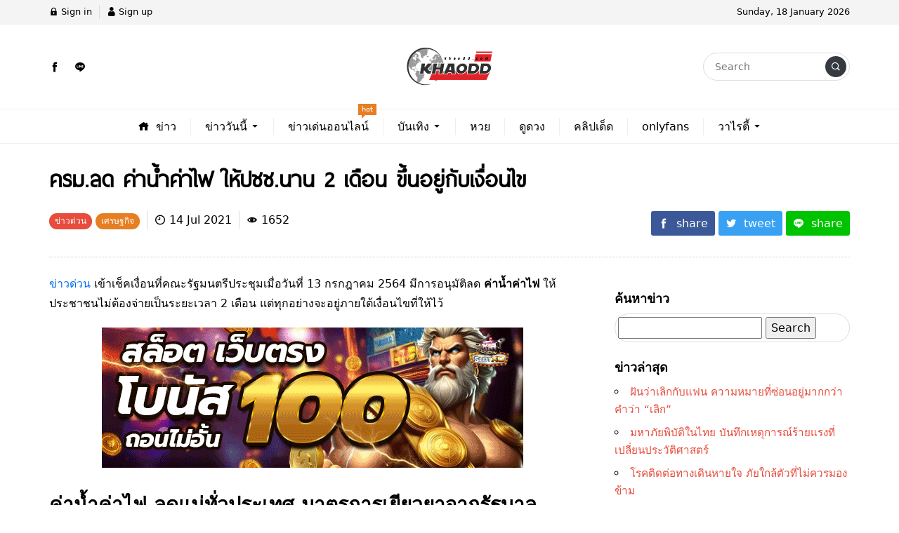

--- FILE ---
content_type: text/html; charset=UTF-8
request_url: https://khaodd.com/%E0%B8%82%E0%B9%88%E0%B8%B2%E0%B8%A7%E0%B8%94%E0%B9%88%E0%B8%A7%E0%B8%99/%E0%B8%84%E0%B9%88%E0%B8%B2%E0%B8%99%E0%B9%89%E0%B8%B3%E0%B8%84%E0%B9%88%E0%B8%B2%E0%B9%84%E0%B8%9F/
body_size: 17801
content:
<!DOCTYPE html><html lang="en-US" class="no-js app--light"><head>  <script async src="https://www.googletagmanager.com/gtag/js?id=G-RH3L311Q7X"></script> <script>window.dataLayer = window.dataLayer || [];
  function gtag(){dataLayer.push(arguments);}
  gtag('js', new Date());

  gtag('config', 'G-RH3L311Q7X');</script> <meta charset="UTF-8"><meta property="og:title" content="ค่าน้ำค่าไฟ อนุมัติลดให้ปชช. 2 เดือน เท่านั้น!! เยียวยาจากผลกระทบจากโควิด19" /><meta property="og:type" content="article" /><meta http-equiv="X-UA-Compatible" content="IE=edge, chrome=1" /><meta name="viewport" content="width=device-width, initial-scale=1"><link rel="shortcut icon" type="image/x-icon" href="https://khaodd.com/wp-content/themes/smartvariety_1.0.5/images/favicon.png"/><link rel="pingback" href="https://khaodd.com/xmlrpc.php"><meta name='robots' content='index, follow, max-image-preview:large, max-snippet:-1, max-video-preview:-1' /><title>ค่าน้ำค่าไฟ อนุมัติลดให้ปชช. 2 เดือน เท่านั้น!! เยียวยาจากผลกระทบจากโควิด19</title><meta name="description" content="ค่าน้ำค่าไฟ ลดแน่! ทั่วประเทศ ครม.ประชุมผ่าน Video Conference ร่วมลงมติการเยียวยานี้ เป็นเวลา 2 เดือน ตั้งแต่ กรกฎาคม-สิงหาคม 64 ตามเงื่อนไข" /><link rel="canonical" href="https://khaodd.com/ข่าวด่วน/ค่าน้ำค่าไฟ/" /><meta property="og:locale" content="en_US" /><meta property="og:type" content="article" /><meta property="og:title" content="ค่าน้ำค่าไฟ อนุมัติลดให้ปชช. 2 เดือน เท่านั้น!! เยียวยาจากผลกระทบจากโควิด19" /><meta property="og:description" content="ค่าน้ำค่าไฟ ลดแน่! ทั่วประเทศ ครม.ประชุมผ่าน Video Conference ร่วมลงมติการเยียวยานี้ เป็นเวลา 2 เดือน ตั้งแต่ กรกฎาคม-สิงหาคม 64 ตามเงื่อนไข" /><meta property="og:url" content="https://khaodd.com/ข่าวด่วน/ค่าน้ำค่าไฟ/" /><meta property="og:site_name" content="ข่าวสด รวมข่าววันนี้ ข่าวล่าสด เจาะข่าวออนไลน์ ข่าวหนังสือพิมพ์มาแรง" /><meta property="article:published_time" content="2021-07-14T03:12:06+00:00" /><meta property="article:modified_time" content="2021-07-14T03:14:17+00:00" /><meta property="og:image" content="https://khaodd.com/wp-content/uploads/2021/07/ลดไฟน้ำ1.jpg" /><meta property="og:image:width" content="1200" /><meta property="og:image:height" content="600" /><meta property="og:image:type" content="image/jpeg" /><meta name="author" content="admin" /><meta name="twitter:card" content="summary_large_image" /><meta name="twitter:label1" content="Written by" /><meta name="twitter:data1" content="admin" /><meta name="twitter:label2" content="Est. reading time" /><meta name="twitter:data2" content="1 minute" /> <script type="application/ld+json" class="yoast-schema-graph">{"@context":"https://schema.org","@graph":[{"@type":"WebPage","@id":"https://khaodd.com/%e0%b8%82%e0%b9%88%e0%b8%b2%e0%b8%a7%e0%b8%94%e0%b9%88%e0%b8%a7%e0%b8%99/%e0%b8%84%e0%b9%88%e0%b8%b2%e0%b8%99%e0%b9%89%e0%b8%b3%e0%b8%84%e0%b9%88%e0%b8%b2%e0%b9%84%e0%b8%9f/","url":"https://khaodd.com/%e0%b8%82%e0%b9%88%e0%b8%b2%e0%b8%a7%e0%b8%94%e0%b9%88%e0%b8%a7%e0%b8%99/%e0%b8%84%e0%b9%88%e0%b8%b2%e0%b8%99%e0%b9%89%e0%b8%b3%e0%b8%84%e0%b9%88%e0%b8%b2%e0%b9%84%e0%b8%9f/","name":"ค่าน้ำค่าไฟ อนุมัติลดให้ปชช. 2 เดือน เท่านั้น!! เยียวยาจากผลกระทบจากโควิด19","isPartOf":{"@id":"https://khaodd.com/#website"},"primaryImageOfPage":{"@id":"https://khaodd.com/%e0%b8%82%e0%b9%88%e0%b8%b2%e0%b8%a7%e0%b8%94%e0%b9%88%e0%b8%a7%e0%b8%99/%e0%b8%84%e0%b9%88%e0%b8%b2%e0%b8%99%e0%b9%89%e0%b8%b3%e0%b8%84%e0%b9%88%e0%b8%b2%e0%b9%84%e0%b8%9f/#primaryimage"},"image":{"@id":"https://khaodd.com/%e0%b8%82%e0%b9%88%e0%b8%b2%e0%b8%a7%e0%b8%94%e0%b9%88%e0%b8%a7%e0%b8%99/%e0%b8%84%e0%b9%88%e0%b8%b2%e0%b8%99%e0%b9%89%e0%b8%b3%e0%b8%84%e0%b9%88%e0%b8%b2%e0%b9%84%e0%b8%9f/#primaryimage"},"thumbnailUrl":"https://khaodd.com/wp-content/uploads/2021/07/ลดไฟน้ำ1.jpg","datePublished":"2021-07-14T03:12:06+00:00","dateModified":"2021-07-14T03:14:17+00:00","author":{"@id":"https://khaodd.com/#/schema/person/f8ed7712c0082343704dcbf862b3c00b"},"description":"ค่าน้ำค่าไฟ ลดแน่! ทั่วประเทศ ครม.ประชุมผ่าน Video Conference ร่วมลงมติการเยียวยานี้ เป็นเวลา 2 เดือน ตั้งแต่ กรกฎาคม-สิงหาคม 64 ตามเงื่อนไข","breadcrumb":{"@id":"https://khaodd.com/%e0%b8%82%e0%b9%88%e0%b8%b2%e0%b8%a7%e0%b8%94%e0%b9%88%e0%b8%a7%e0%b8%99/%e0%b8%84%e0%b9%88%e0%b8%b2%e0%b8%99%e0%b9%89%e0%b8%b3%e0%b8%84%e0%b9%88%e0%b8%b2%e0%b9%84%e0%b8%9f/#breadcrumb"},"inLanguage":"en-US","potentialAction":[{"@type":"ReadAction","target":["https://khaodd.com/%e0%b8%82%e0%b9%88%e0%b8%b2%e0%b8%a7%e0%b8%94%e0%b9%88%e0%b8%a7%e0%b8%99/%e0%b8%84%e0%b9%88%e0%b8%b2%e0%b8%99%e0%b9%89%e0%b8%b3%e0%b8%84%e0%b9%88%e0%b8%b2%e0%b9%84%e0%b8%9f/"]}]},{"@type":"ImageObject","inLanguage":"en-US","@id":"https://khaodd.com/%e0%b8%82%e0%b9%88%e0%b8%b2%e0%b8%a7%e0%b8%94%e0%b9%88%e0%b8%a7%e0%b8%99/%e0%b8%84%e0%b9%88%e0%b8%b2%e0%b8%99%e0%b9%89%e0%b8%b3%e0%b8%84%e0%b9%88%e0%b8%b2%e0%b9%84%e0%b8%9f/#primaryimage","url":"https://khaodd.com/wp-content/uploads/2021/07/ลดไฟน้ำ1.jpg","contentUrl":"https://khaodd.com/wp-content/uploads/2021/07/ลดไฟน้ำ1.jpg","width":1200,"height":600,"caption":"ครม.ลด ค่าน้ำค่าไฟ ให้ปชช.นาน 2 เดือน ขึ้นอยู่กับเงื่อนไข"},{"@type":"BreadcrumbList","@id":"https://khaodd.com/%e0%b8%82%e0%b9%88%e0%b8%b2%e0%b8%a7%e0%b8%94%e0%b9%88%e0%b8%a7%e0%b8%99/%e0%b8%84%e0%b9%88%e0%b8%b2%e0%b8%99%e0%b9%89%e0%b8%b3%e0%b8%84%e0%b9%88%e0%b8%b2%e0%b9%84%e0%b8%9f/#breadcrumb","itemListElement":[{"@type":"ListItem","position":1,"name":"Home","item":"https://khaodd.com/"},{"@type":"ListItem","position":2,"name":"ครม.ลด ค่าน้ำค่าไฟ ให้ปชช.นาน 2 เดือน ขึ้นอยู่กับเงื่อนไข"}]},{"@type":"WebSite","@id":"https://khaodd.com/#website","url":"https://khaodd.com/","name":"ข่าวสด รวมข่าววันนี้ ข่าวล่าสด เจาะข่าวออนไลน์ ข่าวหนังสือพิมพ์มาแรง","description":"ข่าว ข่าวสด เกาะติดข่าววันนี้ เช็คข่าวราคาทองวันนี้ ดูข่าวสด อ่านข่าวออนไลน์ ข่าวทั่วไป ข่าวสนุก ข่าวสั่น ทันทุกเหตุการณ์ ข่าวเด่นประจำวัน รวดเร็ว ฉับไว","potentialAction":[{"@type":"SearchAction","target":{"@type":"EntryPoint","urlTemplate":"https://khaodd.com/?s={search_term_string}"},"query-input":{"@type":"PropertyValueSpecification","valueRequired":true,"valueName":"search_term_string"}}],"inLanguage":"en-US"},{"@type":"Person","@id":"https://khaodd.com/#/schema/person/f8ed7712c0082343704dcbf862b3c00b","name":"admin","image":{"@type":"ImageObject","inLanguage":"en-US","@id":"https://khaodd.com/#/schema/person/image/","url":"https://secure.gravatar.com/avatar/870d8db1dbb0ba441df087391d642ad1cd6f2bfbf1b9edae0945407fb8645f03?s=96&d=mm&r=g","contentUrl":"https://secure.gravatar.com/avatar/870d8db1dbb0ba441df087391d642ad1cd6f2bfbf1b9edae0945407fb8645f03?s=96&d=mm&r=g","caption":"admin"},"sameAs":["https://khaodd.com"],"url":"https://khaodd.com/author/mediahost95_hiblrwaf/"}]}</script> <link rel="alternate" type="application/rss+xml" title="ข่าวสด รวมข่าววันนี้ ข่าวล่าสด เจาะข่าวออนไลน์ ข่าวหนังสือพิมพ์มาแรง &raquo; ครม.ลด ค่าน้ำค่าไฟ ให้ปชช.นาน 2 เดือน ขึ้นอยู่กับเงื่อนไข Comments Feed" href="https://khaodd.com/%e0%b8%82%e0%b9%88%e0%b8%b2%e0%b8%a7%e0%b8%94%e0%b9%88%e0%b8%a7%e0%b8%99/%e0%b8%84%e0%b9%88%e0%b8%b2%e0%b8%99%e0%b9%89%e0%b8%b3%e0%b8%84%e0%b9%88%e0%b8%b2%e0%b9%84%e0%b8%9f/feed/" /><link rel="alternate" title="oEmbed (JSON)" type="application/json+oembed" href="https://khaodd.com/wp-json/oembed/1.0/embed?url=https%3A%2F%2Fkhaodd.com%2F%25e0%25b8%2582%25e0%25b9%2588%25e0%25b8%25b2%25e0%25b8%25a7%25e0%25b8%2594%25e0%25b9%2588%25e0%25b8%25a7%25e0%25b8%2599%2F%25e0%25b8%2584%25e0%25b9%2588%25e0%25b8%25b2%25e0%25b8%2599%25e0%25b9%2589%25e0%25b8%25b3%25e0%25b8%2584%25e0%25b9%2588%25e0%25b8%25b2%25e0%25b9%2584%25e0%25b8%259f%2F" /><link rel="alternate" title="oEmbed (XML)" type="text/xml+oembed" href="https://khaodd.com/wp-json/oembed/1.0/embed?url=https%3A%2F%2Fkhaodd.com%2F%25e0%25b8%2582%25e0%25b9%2588%25e0%25b8%25b2%25e0%25b8%25a7%25e0%25b8%2594%25e0%25b9%2588%25e0%25b8%25a7%25e0%25b8%2599%2F%25e0%25b8%2584%25e0%25b9%2588%25e0%25b8%25b2%25e0%25b8%2599%25e0%25b9%2589%25e0%25b8%25b3%25e0%25b8%2584%25e0%25b9%2588%25e0%25b8%25b2%25e0%25b9%2584%25e0%25b8%259f%2F&#038;format=xml" /><style id='wp-img-auto-sizes-contain-inline-css' type='text/css'>img:is([sizes=auto i],[sizes^="auto," i]){contain-intrinsic-size:3000px 1500px}
/*# sourceURL=wp-img-auto-sizes-contain-inline-css */</style><style id='wp-emoji-styles-inline-css' type='text/css'>img.wp-smiley, img.emoji {
		display: inline !important;
		border: none !important;
		box-shadow: none !important;
		height: 1em !important;
		width: 1em !important;
		margin: 0 0.07em !important;
		vertical-align: -0.1em !important;
		background: none !important;
		padding: 0 !important;
	}
/*# sourceURL=wp-emoji-styles-inline-css */</style><style id='wp-block-library-inline-css' type='text/css'>:root{
  --wp-block-synced-color:#7a00df;
  --wp-block-synced-color--rgb:122, 0, 223;
  --wp-bound-block-color:var(--wp-block-synced-color);
  --wp-editor-canvas-background:#ddd;
  --wp-admin-theme-color:#007cba;
  --wp-admin-theme-color--rgb:0, 124, 186;
  --wp-admin-theme-color-darker-10:#006ba1;
  --wp-admin-theme-color-darker-10--rgb:0, 107, 160.5;
  --wp-admin-theme-color-darker-20:#005a87;
  --wp-admin-theme-color-darker-20--rgb:0, 90, 135;
  --wp-admin-border-width-focus:2px;
}
@media (min-resolution:192dpi){
  :root{
    --wp-admin-border-width-focus:1.5px;
  }
}
.wp-element-button{
  cursor:pointer;
}

:root .has-very-light-gray-background-color{
  background-color:#eee;
}
:root .has-very-dark-gray-background-color{
  background-color:#313131;
}
:root .has-very-light-gray-color{
  color:#eee;
}
:root .has-very-dark-gray-color{
  color:#313131;
}
:root .has-vivid-green-cyan-to-vivid-cyan-blue-gradient-background{
  background:linear-gradient(135deg, #00d084, #0693e3);
}
:root .has-purple-crush-gradient-background{
  background:linear-gradient(135deg, #34e2e4, #4721fb 50%, #ab1dfe);
}
:root .has-hazy-dawn-gradient-background{
  background:linear-gradient(135deg, #faaca8, #dad0ec);
}
:root .has-subdued-olive-gradient-background{
  background:linear-gradient(135deg, #fafae1, #67a671);
}
:root .has-atomic-cream-gradient-background{
  background:linear-gradient(135deg, #fdd79a, #004a59);
}
:root .has-nightshade-gradient-background{
  background:linear-gradient(135deg, #330968, #31cdcf);
}
:root .has-midnight-gradient-background{
  background:linear-gradient(135deg, #020381, #2874fc);
}
:root{
  --wp--preset--font-size--normal:16px;
  --wp--preset--font-size--huge:42px;
}

.has-regular-font-size{
  font-size:1em;
}

.has-larger-font-size{
  font-size:2.625em;
}

.has-normal-font-size{
  font-size:var(--wp--preset--font-size--normal);
}

.has-huge-font-size{
  font-size:var(--wp--preset--font-size--huge);
}

.has-text-align-center{
  text-align:center;
}

.has-text-align-left{
  text-align:left;
}

.has-text-align-right{
  text-align:right;
}

.has-fit-text{
  white-space:nowrap !important;
}

#end-resizable-editor-section{
  display:none;
}

.aligncenter{
  clear:both;
}

.items-justified-left{
  justify-content:flex-start;
}

.items-justified-center{
  justify-content:center;
}

.items-justified-right{
  justify-content:flex-end;
}

.items-justified-space-between{
  justify-content:space-between;
}

.screen-reader-text{
  border:0;
  clip-path:inset(50%);
  height:1px;
  margin:-1px;
  overflow:hidden;
  padding:0;
  position:absolute;
  width:1px;
  word-wrap:normal !important;
}

.screen-reader-text:focus{
  background-color:#ddd;
  clip-path:none;
  color:#444;
  display:block;
  font-size:1em;
  height:auto;
  left:5px;
  line-height:normal;
  padding:15px 23px 14px;
  text-decoration:none;
  top:5px;
  width:auto;
  z-index:100000;
}
html :where(.has-border-color){
  border-style:solid;
}

html :where([style*=border-top-color]){
  border-top-style:solid;
}

html :where([style*=border-right-color]){
  border-right-style:solid;
}

html :where([style*=border-bottom-color]){
  border-bottom-style:solid;
}

html :where([style*=border-left-color]){
  border-left-style:solid;
}

html :where([style*=border-width]){
  border-style:solid;
}

html :where([style*=border-top-width]){
  border-top-style:solid;
}

html :where([style*=border-right-width]){
  border-right-style:solid;
}

html :where([style*=border-bottom-width]){
  border-bottom-style:solid;
}

html :where([style*=border-left-width]){
  border-left-style:solid;
}
html :where(img[class*=wp-image-]){
  height:auto;
  max-width:100%;
}
:where(figure){
  margin:0 0 1em;
}

html :where(.is-position-sticky){
  --wp-admin--admin-bar--position-offset:var(--wp-admin--admin-bar--height, 0px);
}

@media screen and (max-width:600px){
  html :where(.is-position-sticky){
    --wp-admin--admin-bar--position-offset:0px;
  }
}
/*wp_block_styles_on_demand_placeholder:696c1949df338*/
/*# sourceURL=wp-block-library-inline-css */</style><style id='classic-theme-styles-inline-css' type='text/css'>/**
 * These rules are needed for backwards compatibility.
 * They should match the button element rules in the base theme.json file.
 */
.wp-block-button__link {
	color: #ffffff;
	background-color: #32373c;
	border-radius: 9999px; /* 100% causes an oval, but any explicit but really high value retains the pill shape. */

	/* This needs a low specificity so it won't override the rules from the button element if defined in theme.json. */
	box-shadow: none;
	text-decoration: none;

	/* The extra 2px are added to size solids the same as the outline versions.*/
	padding: calc(0.667em + 2px) calc(1.333em + 2px);

	font-size: 1.125em;
}

.wp-block-file__button {
	background: #32373c;
	color: #ffffff;
	text-decoration: none;
}

/*# sourceURL=/wp-includes/css/classic-themes.css */</style><link rel='stylesheet' id='custom-toolbar-css' href='https://khaodd.com/wp-content/cache/autoptimize/css/autoptimize_single_b87e372c27bc83986cff2cd287bd606a.css?ver=1.0.5' type='text/css' media='all' /><link rel='stylesheet' id='indytheme-vender-css-css' href='https://khaodd.com/wp-content/themes/smartvariety_1.0.5/styles/icofont.min.css?ver=1.0.5' type='text/css' media='all' /><link rel='stylesheet' id='indytheme-icon-css-css' href='https://khaodd.com/wp-content/themes/smartvariety_1.0.5/styles/vender.min.css?ver=1.0.5' type='text/css' media='all' /><link rel='stylesheet' id='indytheme-main-css-css' href='https://khaodd.com/wp-content/cache/autoptimize/css/autoptimize_single_351a63cf9d6e59555ee9a501202273c2.css?ver=1.0.5' type='text/css' media='all' /> <script type="text/javascript" src="https://khaodd.com/wp-content/themes/smartvariety_1.0.5/scripts/vender.min.js?ver=6.9" id="indytheme-vender-js-js"></script> <script type="text/javascript" src="https://khaodd.com/wp-content/themes/smartvariety_1.0.5/scripts/main.min.js?ver=6.9" id="indytheme-main-js-js"></script> <link rel="https://api.w.org/" href="https://khaodd.com/wp-json/" /><link rel="alternate" title="JSON" type="application/json" href="https://khaodd.com/wp-json/wp/v2/posts/2121" /><link rel="EditURI" type="application/rsd+xml" title="RSD" href="https://khaodd.com/xmlrpc.php?rsd" /><meta name="generator" content="WordPress 6.9" /><link rel='shortlink' href='https://khaodd.com/?p=2121' /><meta name="description" content="ข่าวด่วน เข้าเช็คเงื่อนที่คณะรัฐมนตรีประชุมเมื่อวันที่ 13 กรกฎาคม 2564 มีการอนุมัติลด ค่าน้ำค่าไฟ ให้ประชาชนไม่ต้องจ่ายเป็นระยะเวลา 2 เดือน แต่ทุกอย่างจะอยู่ภายใต้เงื่อนไขที่ให้ไว้ ค่าน้ำค่าไฟ ลดแน่ทั่วประเทศ มาตรการเยียวยาจากรัฐบาล จากผลกระทบโควิด ค่าน้ำค่าไฟ ลดจริง!? จากการประชุมของคณะรัฐมนต" /><meta property="og:description" content="ข่าวด่วน เข้าเช็คเงื่อนที่คณะรัฐมนตรีประชุมเมื่อวันที่ 13 กรกฎาคม 2564 มีการอนุมัติลด ค่าน้ำค่าไฟ ให้ประชาชนไม่ต้องจ่ายเป็นระยะเวลา 2 เดือน แต่ทุกอย่างจะอยู่ภายใต้เงื่อนไขที่ให้ไว้ ค่าน้ำค่าไฟ ลดแน่ทั่วประเทศ มาตรการเยียวยาจากรัฐบาล จากผลกระทบโควิด ค่าน้ำค่าไฟ ลดจริง!? จากการประชุมของคณะรัฐมนต" /><meta property="og:image" content="https://khaodd.com/wp-content/uploads/2021/07/ลดไฟน้ำ1-1024x512.jpg" /><link rel="icon" href="https://khaodd.com/wp-content/uploads/2021/05/cropped-khaodd-1-300x300-1-32x32.png" sizes="32x32" /><link rel="icon" href="https://khaodd.com/wp-content/uploads/2021/05/cropped-khaodd-1-300x300-1-192x192.png" sizes="192x192" /><link rel="apple-touch-icon" href="https://khaodd.com/wp-content/uploads/2021/05/cropped-khaodd-1-300x300-1-180x180.png" /><meta name="msapplication-TileImage" content="https://khaodd.com/wp-content/uploads/2021/05/cropped-khaodd-1-300x300-1-270x270.png" /><style type="text/css" id="wp-custom-css">/* 🌐 Base Typography & Spacing System */
html {
  font-size: 100%; /* 16px base */
  -webkit-text-size-adjust: 100%;
  text-size-adjust: 100%;
}

body {
  font-family: system-ui, -apple-system, BlinkMacSystemFont, "Segoe UI",
               Roboto, Oxygen, Ubuntu, Cantarell, "Open Sans", "Helvetica Neue", sans-serif;
  font-size: 1rem; /* 16px */
  line-height: 1.6;
  color: #222;
  background-color: #fff;
  margin: 0;
  padding: 0;
}

/* 📝 Content Typography */
p {
  margin: 0 0 1.25em;
}

h1, h2, h3, h4, h5, h6 {
  line-height: 1.3;
  font-weight: 600;
  margin: 1.25em 0 0.6em;
}

h1 { font-size: 2rem; }   /* 32px */
h2 { font-size: 1.75rem; }/* 28px */
h3 { font-size: 1.5rem; } /* 24px */
h4 { font-size: 1.25rem; }/* 20px */
h5 { font-size: 1.125rem;}/* 18px */
h6 { font-size: 1rem; }   /* 16px */

/* 📱 Responsive scale for mobile (เล็กลงเพื่ออ่านง่าย) */
@media (max-width: 768px) {
  h1 { font-size: 1.75rem; } /* 28px */
  h2 { font-size: 1.5rem; }  /* 24px */
  h3 { font-size: 1.25rem; } /* 20px */
}

/* 📌 Lists */
ul, ol {
  margin: 0 0 1.25em 1.5em;
  padding: 0;
}

/* 📌 Links */
a {
  color: #0070f3;
  text-decoration: none;
}
a:hover, a:focus {
  text-decoration: underline;
}

/* 📌 Sidebar / Widgets */
.article__sidebar ul {
  list-style: circle inside;
  margin: 0 0 1em;
  padding-left: 0;
}
.article__sidebar ul li {
  margin-bottom: 0.5em;
}
.article__sidebar ul li a {
  color: #e74c3c;
  font-size: 0.95rem;
}

/* 📌 Navigation */
.navlg .menu-wrapper {
  font-size: 1rem;
  gap: 1rem;
}</style><meta name="google-site-verification" content="27LfVI4Nd6ruXrIjpPgKj8pWyERFSwH7ji9VmUEntqs" /></head><body data-rsssl=1 class="text-primary-color"><div id="back-to-top"></div><header class="container-fluid"><div class="row header d-none d-lg-block"><div class="col-12 header__top flex-center-y"><div class="container p-0 flex-center-y justify-content-between"><div class="headertop__account"><div class="account__item"> <a class="text-primary-color" href="https://khaodd.com/wp-login.php"> <i class="icofont-lock"></i> Sign in </a></div><div class="account__item"> <a class="text-primary-color" href="https://khaodd.com/wp-login.php?action=register"> <i class="icofont-user"></i> Sign up </a></div></div><div class="headertop__date"> Sunday, 18 January 2026</div></div></div><div class="col-12 header__bottom flex-center-y"><div class="container p-0"><div class="row"><div class="col-4 flex-center-y"><div class="socialfollow d-flex"> <a href="https://www.facebook.com/onlinegossipnews" target="_blank"><div class="socialfollow__item socialfollow__item--facebook text-primary-color"> <i class="icofont-facebook"></i></div> </a> <a href="https://lin.ee/Qp9QZGt" target="_blank"><div class="socialfollow__item socialfollow__item--line text-primary-color"> <i class="icofont-line"></i></div> </a></div></div><div class="col-4 headerbottom__logo flex-center"> <a href="https://khaodd.com"> <img src="https://khaodd.com/wp-content/uploads/2021/05/khaodd-1-190x60-1.png" alt="logo"> </a></div><div class="col-4 flex-center-y justify-content-end"><form class="searchform" method="get" action="https://khaodd.com/"><div class="input-group"> <input type="text" class="searchform__input text-primary-color" name="s" value="" placeholder="Search"><div class="searchform__button input-group-append"> <button class="" type="button flex-center"> <i class="icofont-search-1"></i> </button></div></div></form></div></div></div></div><nav class="col-12 navlg flex-center-y"><div class="container p-0"><div class="row"><div class="menu-wrapper flex-center"> <a class="navlg__menu text-primary-color" href="https://khaodd.com/"><div class="navlgmenu__item flex-center-y"><div class="icon"><i class="icofont-home"></i></div><div class="title">ข่าว</div></div> </a><div class="navlg__menu text-primary-color"><div class="navlgmenu__item flex-center-y"><div class="title">ข่าววันนี้</div><div class="arrow"><i class="icofont-caret-down"></i></div></div><ul class="navlgmenu__sub p-0 m-0 animated fadeInSownShort"><li> <a class="navlgsub__menu flex-center-y" href="https://khaodd.com/%e0%b8%82%e0%b9%88%e0%b8%b2%e0%b8%a7%e0%b8%94%e0%b9%88%e0%b8%a7%e0%b8%99/"><div class="icon"><i class="icofont-"></i></div><div class="title">ข่าวด่วน</div> </a></li><li> <a class="navlgsub__menu flex-center-y" href="https://khaodd.com/%e0%b8%82%e0%b9%88%e0%b8%b2%e0%b8%a7%e0%b8%ad%e0%b8%b2%e0%b8%8a%e0%b8%8d%e0%b8%b2%e0%b8%81%e0%b8%a3%e0%b8%a3%e0%b8%a1/"><div class="icon"><i class="icofont-"></i></div><div class="title">ข่าวอาชญากรรม</div> </a></li><li> <a class="navlgsub__menu flex-center-y" href="https://khaodd.com/%e0%b8%82%e0%b9%88%e0%b8%b2%e0%b8%a7%e0%b8%97%e0%b8%b1%e0%b9%88%e0%b8%a7%e0%b9%84%e0%b8%97%e0%b8%a2/"><div class="icon"><i class="icofont-"></i></div><div class="title">ข่าวทั่วไทย</div> </a></li><li> <a class="navlgsub__menu flex-center-y" href="https://khaodd.com/%e0%b8%82%e0%b9%88%e0%b8%b2%e0%b8%a7%e0%b8%81%e0%b8%b2%e0%b8%a3%e0%b9%80%e0%b8%a1%e0%b8%b7%e0%b8%ad%e0%b8%87/"><div class="icon"><i class="icofont-"></i></div><div class="title">ข่าวการเมือง</div> </a></li><li> <a class="navlgsub__menu flex-center-y" href="https://khaodd.com/%e0%b9%80%e0%b8%a8%e0%b8%a3%e0%b8%a9%e0%b8%90%e0%b8%81%e0%b8%b4%e0%b8%88/"><div class="icon"><i class="icofont-"></i></div><div class="title">เศรษฐกิจ</div> </a></li><li> <a class="navlgsub__menu flex-center-y" href="https://khaodd.com/%e0%b8%82%e0%b9%88%e0%b8%b2%e0%b8%a7%e0%b8%95%e0%b9%88%e0%b8%b2%e0%b8%87%e0%b8%9b%e0%b8%a3%e0%b8%b0%e0%b9%80%e0%b8%97%e0%b8%a8/"><div class="icon"><i class="icofont-"></i></div><div class="title">ข่าวต่างประเทศ</div> </a></li></ul></div> <a class="navlg__menu text-primary-color" href="https://khaodd.com/%e0%b8%82%e0%b9%88%e0%b8%b2%e0%b8%a7%e0%b9%80%e0%b8%94%e0%b9%88%e0%b8%99%e0%b8%ad%e0%b8%ad%e0%b8%99%e0%b9%84%e0%b8%a5%e0%b8%99%e0%b9%8c/"><div class="navlgmenu__item flex-center-y"><div class="title">ข่าวเด่นออนไลน์</div></div><div class="navlgmenu__tag navlgmenu__tag--hot animated infinite none"><div class="text">hot</div></div> </a><div class="navlg__menu text-primary-color"><div class="navlgmenu__item flex-center-y"><div class="title">บันเทิง</div><div class="arrow"><i class="icofont-caret-down"></i></div></div><ul class="navlgmenu__sub p-0 m-0 animated fadeInSownShort"><li> <a class="navlgsub__menu flex-center-y" href="https://khaodd.com/%e0%b8%82%e0%b9%88%e0%b8%b2%e0%b8%a7%e0%b8%9a%e0%b8%b1%e0%b8%99%e0%b9%80%e0%b8%97%e0%b8%b4%e0%b8%87/"><div class="icon"><i class="icofont-"></i></div><div class="title">ข่าวบันเทิง</div> </a></li><li> <a class="navlgsub__menu flex-center-y" href="https://khaodd.com/%e0%b8%82%e0%b9%88%e0%b8%b2%e0%b8%a7%e0%b8%9a%e0%b8%b1%e0%b8%99%e0%b9%80%e0%b8%97%e0%b8%b4%e0%b8%87/%e0%b8%a5%e0%b8%b0%e0%b8%84%e0%b8%a3/"><div class="icon"><i class="icofont-"></i></div><div class="title">ละคร</div> </a></li><li> <a class="navlgsub__menu flex-center-y" href="https://khaodd.com/%e0%b8%ab%e0%b8%99%e0%b8%b1%e0%b8%87-%e0%b8%8b%e0%b8%b5%e0%b8%a3%e0%b8%b5%e0%b8%a2%e0%b9%8c/"><div class="icon"><i class="icofont-"></i></div><div class="title">หนัง-ซีรีย์</div> </a></li></ul></div> <a class="navlg__menu text-primary-color" href="https://khaodd.com/%e0%b8%ab%e0%b8%a7%e0%b8%a2/"><div class="navlgmenu__item flex-center-y"><div class="title">หวย</div></div> </a> <a class="navlg__menu text-primary-color" href="https://khaodd.com/%e0%b8%94%e0%b8%b9%e0%b8%94%e0%b8%a7%e0%b8%87/"><div class="navlgmenu__item flex-center-y"><div class="title">ดูดวง</div></div> </a> <a class="navlg__menu text-primary-color" href="https://khaodd.com/%e0%b8%84%e0%b8%a5%e0%b8%b4%e0%b8%9b%e0%b9%80%e0%b8%94%e0%b9%87%e0%b8%94/"><div class="navlgmenu__item flex-center-y"><div class="title">คลิปเด็ด</div></div> </a> <a class="navlg__menu text-primary-color" href="https://khaodd.com/onlyfans/"><div class="navlgmenu__item flex-center-y"><div class="title">onlyfans</div></div> </a><div class="navlg__menu text-primary-color"><div class="navlgmenu__item flex-center-y"><div class="title">วาไรตี้</div><div class="arrow"><i class="icofont-caret-down"></i></div></div><ul class="navlgmenu__sub p-0 m-0 animated fadeInSownShort"><li> <a class="navlgsub__menu flex-center-y" href="https://khaodd.com/lifestyle/"><div class="icon"><i class="icofont-"></i></div><div class="title">Lifestyle</div> </a></li><li> <a class="navlgsub__menu flex-center-y" href="https://khaodd.com/lifestyle/%e0%b8%aa%e0%b8%b8%e0%b8%82%e0%b8%a0%e0%b8%b2%e0%b8%9e/"><div class="icon"><i class="icofont-"></i></div><div class="title">สุขภาพ</div> </a></li><li> <a class="navlgsub__menu flex-center-y" href="https://khaodd.com/lifestyle/%e0%b8%ad%e0%b8%b2%e0%b8%ab%e0%b8%b2%e0%b8%a3/"><div class="icon"><i class="icofont-"></i></div><div class="title">อาหาร</div> </a></li><li> <a class="navlgsub__menu flex-center-y" href="https://khaodd.com/lifestyle/%e0%b8%aa%e0%b8%96%e0%b8%b2%e0%b8%99%e0%b8%97%e0%b8%b5%e0%b9%88%e0%b8%97%e0%b9%88%e0%b8%ad%e0%b8%87%e0%b9%80%e0%b8%97%e0%b8%b5%e0%b9%88%e0%b8%a2%e0%b8%a7/"><div class="icon"><i class="icofont-"></i></div><div class="title">สถานที่ท่องเที่ยว</div> </a></li><li> <a class="navlgsub__menu flex-center-y" href="https://khaodd.com/%e0%b9%80%e0%b8%a3%e0%b8%b7%e0%b9%88%e0%b8%ad%e0%b8%87%e0%b8%95%e0%b8%a5%e0%b8%81/"><div class="icon"><i class="icofont-"></i></div><div class="title">เรื่องตลก</div> </a></li><li> <a class="navlgsub__menu flex-center-y" href="https://khaodd.com/%e0%b8%aa%e0%b8%b1%e0%b8%95%e0%b8%a7%e0%b9%8c%e0%b8%99%e0%b9%88%e0%b8%b2%e0%b8%a3%e0%b8%b1%e0%b8%81/"><div class="icon"><i class="icofont-"></i></div><div class="title">สัตว์น่ารัก</div> </a></li><li> <a class="navlgsub__menu flex-center-y" href="https://khaodd.com/%e0%b8%9b%e0%b8%a3%e0%b8%b0%e0%b8%a7%e0%b8%b1%e0%b8%95%e0%b8%b4%e0%b8%a8%e0%b8%b2%e0%b8%aa%e0%b8%95%e0%b8%a3%e0%b9%8c/"><div class="icon"><i class="icofont-"></i></div><div class="title">ประวัติศาสตร์</div> </a></li><li> <a class="navlgsub__menu flex-center-y" href="https://khaodd.com/%e0%b9%80%e0%b8%a3%e0%b8%b7%e0%b9%88%e0%b8%ad%e0%b8%87%e0%b8%a5%e0%b8%b6%e0%b8%81%e0%b8%a5%e0%b8%b1%e0%b8%9a/"><div class="icon"><i class="icofont-"></i></div><div class="title">เรื่องลึกลับ</div> </a></li></ul></div></div></div></div></nav></div><div class="row headerxs d-flex d-lg-none align-items-center w-100"><div id="moremenu-button" class="col headerxs__morebutton text-left"> <i class="icofont-navigation-menu"></i></div><div class="col headerxs__logo text-center"> <a href="https://khaodd.com"> <img src="https://khaodd.com/wp-content/uploads/2021/05/khaodd-1-190x60-1.png" alt="logo"> </a></div><div id="search-xs-button" class="col headerxs__searchbutton text-right"> <i class="icofont-search-1"></i></div></div><div class="navxs drawerxs"><div class="closebutton" id="close-navxs-button"> <i class="icofont-close-line"></i></div><div class="col-12 navxs__menulist"> <a class="navxsmenulist__menu d-flex" href="https://khaodd.com/"><div class="navxsmenulist__item flex-center-y w-100" data-toggle="collapse" data-target="#submenu-0" href="#submenu-0" aria-controls="submenu-0" style="cursor: pointer"><div class="icon"><i class="icofont-home"></i></div><div class="title flex-grow-1">ข่าว</div></div> </a><div class="navxsmenulist__menu"><div class="navxsmenulist__item flex-center-y w-100" data-toggle="collapse" data-target="#submenu-1" href="#submenu-1" aria-controls="submenu-1" style="cursor: pointer"><div class="title flex-grow-1">ข่าววันนี้</div><div class="arrow"><i class="icofont-caret-down"></i></div></div><div class="collapse navxs__submenu" id="submenu-1"> <a class="navxssubmenu__item flex-center-y" href="https://khaodd.com/%e0%b8%82%e0%b9%88%e0%b8%b2%e0%b8%a7%e0%b8%94%e0%b9%88%e0%b8%a7%e0%b8%99/"><div class="icon"><i class="icofont-"></i></div><div class="title">ข่าวด่วน</div> </a> <a class="navxssubmenu__item flex-center-y" href="https://khaodd.com/%e0%b8%82%e0%b9%88%e0%b8%b2%e0%b8%a7%e0%b8%ad%e0%b8%b2%e0%b8%8a%e0%b8%8d%e0%b8%b2%e0%b8%81%e0%b8%a3%e0%b8%a3%e0%b8%a1/"><div class="icon"><i class="icofont-"></i></div><div class="title">ข่าวอาชญากรรม</div> </a> <a class="navxssubmenu__item flex-center-y" href="https://khaodd.com/%e0%b8%82%e0%b9%88%e0%b8%b2%e0%b8%a7%e0%b8%97%e0%b8%b1%e0%b9%88%e0%b8%a7%e0%b9%84%e0%b8%97%e0%b8%a2/"><div class="icon"><i class="icofont-"></i></div><div class="title">ข่าวทั่วไทย</div> </a> <a class="navxssubmenu__item flex-center-y" href="https://khaodd.com/%e0%b8%82%e0%b9%88%e0%b8%b2%e0%b8%a7%e0%b8%81%e0%b8%b2%e0%b8%a3%e0%b9%80%e0%b8%a1%e0%b8%b7%e0%b8%ad%e0%b8%87/"><div class="icon"><i class="icofont-"></i></div><div class="title">ข่าวการเมือง</div> </a> <a class="navxssubmenu__item flex-center-y" href="https://khaodd.com/%e0%b9%80%e0%b8%a8%e0%b8%a3%e0%b8%a9%e0%b8%90%e0%b8%81%e0%b8%b4%e0%b8%88/"><div class="icon"><i class="icofont-"></i></div><div class="title">เศรษฐกิจ</div> </a> <a class="navxssubmenu__item flex-center-y" href="https://khaodd.com/%e0%b8%82%e0%b9%88%e0%b8%b2%e0%b8%a7%e0%b8%95%e0%b9%88%e0%b8%b2%e0%b8%87%e0%b8%9b%e0%b8%a3%e0%b8%b0%e0%b9%80%e0%b8%97%e0%b8%a8/"><div class="icon"><i class="icofont-"></i></div><div class="title">ข่าวต่างประเทศ</div> </a></div></div> <a class="navxsmenulist__menu d-flex" href="https://khaodd.com/%e0%b8%82%e0%b9%88%e0%b8%b2%e0%b8%a7%e0%b9%80%e0%b8%94%e0%b9%88%e0%b8%99%e0%b8%ad%e0%b8%ad%e0%b8%99%e0%b9%84%e0%b8%a5%e0%b8%99%e0%b9%8c/"><div class="navxsmenulist__item flex-center-y w-100" data-toggle="collapse" data-target="#submenu-2" href="#submenu-2" aria-controls="submenu-2" style="cursor: pointer"><div class="title flex-grow-1">ข่าวเด่นออนไลน์</div><div class="tag navxsmenu__tag--hot"><div class="text">hot</div></div></div> </a><div class="navxsmenulist__menu"><div class="navxsmenulist__item flex-center-y w-100" data-toggle="collapse" data-target="#submenu-3" href="#submenu-3" aria-controls="submenu-3" style="cursor: pointer"><div class="title flex-grow-1">บันเทิง</div><div class="arrow"><i class="icofont-caret-down"></i></div></div><div class="collapse navxs__submenu" id="submenu-3"> <a class="navxssubmenu__item flex-center-y" href="https://khaodd.com/%e0%b8%82%e0%b9%88%e0%b8%b2%e0%b8%a7%e0%b8%9a%e0%b8%b1%e0%b8%99%e0%b9%80%e0%b8%97%e0%b8%b4%e0%b8%87/"><div class="icon"><i class="icofont-"></i></div><div class="title">ข่าวบันเทิง</div> </a> <a class="navxssubmenu__item flex-center-y" href="https://khaodd.com/%e0%b8%82%e0%b9%88%e0%b8%b2%e0%b8%a7%e0%b8%9a%e0%b8%b1%e0%b8%99%e0%b9%80%e0%b8%97%e0%b8%b4%e0%b8%87/%e0%b8%a5%e0%b8%b0%e0%b8%84%e0%b8%a3/"><div class="icon"><i class="icofont-"></i></div><div class="title">ละคร</div> </a> <a class="navxssubmenu__item flex-center-y" href="https://khaodd.com/%e0%b8%ab%e0%b8%99%e0%b8%b1%e0%b8%87-%e0%b8%8b%e0%b8%b5%e0%b8%a3%e0%b8%b5%e0%b8%a2%e0%b9%8c/"><div class="icon"><i class="icofont-"></i></div><div class="title">หนัง-ซีรีย์</div> </a></div></div> <a class="navxsmenulist__menu d-flex" href="https://khaodd.com/%e0%b8%ab%e0%b8%a7%e0%b8%a2/"><div class="navxsmenulist__item flex-center-y w-100" data-toggle="collapse" data-target="#submenu-4" href="#submenu-4" aria-controls="submenu-4" style="cursor: pointer"><div class="title flex-grow-1">หวย</div></div> </a> <a class="navxsmenulist__menu d-flex" href="https://khaodd.com/%e0%b8%94%e0%b8%b9%e0%b8%94%e0%b8%a7%e0%b8%87/"><div class="navxsmenulist__item flex-center-y w-100" data-toggle="collapse" data-target="#submenu-5" href="#submenu-5" aria-controls="submenu-5" style="cursor: pointer"><div class="title flex-grow-1">ดูดวง</div></div> </a> <a class="navxsmenulist__menu d-flex" href="https://khaodd.com/%e0%b8%84%e0%b8%a5%e0%b8%b4%e0%b8%9b%e0%b9%80%e0%b8%94%e0%b9%87%e0%b8%94/"><div class="navxsmenulist__item flex-center-y w-100" data-toggle="collapse" data-target="#submenu-6" href="#submenu-6" aria-controls="submenu-6" style="cursor: pointer"><div class="title flex-grow-1">คลิปเด็ด</div></div> </a> <a class="navxsmenulist__menu d-flex" href="https://khaodd.com/onlyfans/"><div class="navxsmenulist__item flex-center-y w-100" data-toggle="collapse" data-target="#submenu-7" href="#submenu-7" aria-controls="submenu-7" style="cursor: pointer"><div class="title flex-grow-1">onlyfans</div></div> </a><div class="navxsmenulist__menu"><div class="navxsmenulist__item flex-center-y w-100" data-toggle="collapse" data-target="#submenu-8" href="#submenu-8" aria-controls="submenu-8" style="cursor: pointer"><div class="title flex-grow-1">วาไรตี้</div><div class="arrow"><i class="icofont-caret-down"></i></div></div><div class="collapse navxs__submenu" id="submenu-8"> <a class="navxssubmenu__item flex-center-y" href="https://khaodd.com/lifestyle/"><div class="icon"><i class="icofont-"></i></div><div class="title">Lifestyle</div> </a> <a class="navxssubmenu__item flex-center-y" href="https://khaodd.com/lifestyle/%e0%b8%aa%e0%b8%b8%e0%b8%82%e0%b8%a0%e0%b8%b2%e0%b8%9e/"><div class="icon"><i class="icofont-"></i></div><div class="title">สุขภาพ</div> </a> <a class="navxssubmenu__item flex-center-y" href="https://khaodd.com/lifestyle/%e0%b8%ad%e0%b8%b2%e0%b8%ab%e0%b8%b2%e0%b8%a3/"><div class="icon"><i class="icofont-"></i></div><div class="title">อาหาร</div> </a> <a class="navxssubmenu__item flex-center-y" href="https://khaodd.com/lifestyle/%e0%b8%aa%e0%b8%96%e0%b8%b2%e0%b8%99%e0%b8%97%e0%b8%b5%e0%b9%88%e0%b8%97%e0%b9%88%e0%b8%ad%e0%b8%87%e0%b9%80%e0%b8%97%e0%b8%b5%e0%b9%88%e0%b8%a2%e0%b8%a7/"><div class="icon"><i class="icofont-"></i></div><div class="title">สถานที่ท่องเที่ยว</div> </a> <a class="navxssubmenu__item flex-center-y" href="https://khaodd.com/%e0%b9%80%e0%b8%a3%e0%b8%b7%e0%b9%88%e0%b8%ad%e0%b8%87%e0%b8%95%e0%b8%a5%e0%b8%81/"><div class="icon"><i class="icofont-"></i></div><div class="title">เรื่องตลก</div> </a> <a class="navxssubmenu__item flex-center-y" href="https://khaodd.com/%e0%b8%aa%e0%b8%b1%e0%b8%95%e0%b8%a7%e0%b9%8c%e0%b8%99%e0%b9%88%e0%b8%b2%e0%b8%a3%e0%b8%b1%e0%b8%81/"><div class="icon"><i class="icofont-"></i></div><div class="title">สัตว์น่ารัก</div> </a> <a class="navxssubmenu__item flex-center-y" href="https://khaodd.com/%e0%b8%9b%e0%b8%a3%e0%b8%b0%e0%b8%a7%e0%b8%b1%e0%b8%95%e0%b8%b4%e0%b8%a8%e0%b8%b2%e0%b8%aa%e0%b8%95%e0%b8%a3%e0%b9%8c/"><div class="icon"><i class="icofont-"></i></div><div class="title">ประวัติศาสตร์</div> </a> <a class="navxssubmenu__item flex-center-y" href="https://khaodd.com/%e0%b9%80%e0%b8%a3%e0%b8%b7%e0%b9%88%e0%b8%ad%e0%b8%87%e0%b8%a5%e0%b8%b6%e0%b8%81%e0%b8%a5%e0%b8%b1%e0%b8%9a/"><div class="icon"><i class="icofont-"></i></div><div class="title">เรื่องลึกลับ</div> </a></div></div></div><div class="navxs__account"><div class="account__item"> <a class="text-primary-color" href="https://khaodd.com/wp-login.php"> <i class="icofont-lock"></i> Sign in </a></div><div class="account__item"> <a class="text-primary-color" href="https://khaodd.com/wp-login.php?action=register"> <i class="icofont-user"></i> Sign up </a></div></div><div class="socialfollowxs text-white"><div class="socialfollow d-flex"> <a href="https://www.facebook.com/onlinegossipnews" target="_blank"><div class="socialfollow__item socialfollow__item--facebook text-primary-color"> <i class="icofont-facebook"></i></div> </a> <a href="https://lin.ee/Qp9QZGt" target="_blank"><div class="socialfollow__item socialfollow__item--line text-primary-color"> <i class="icofont-line"></i></div> </a></div></div></div><div class="searchformxs drawerxs flex-center"><div class="closebutton" id="close-searchxs-button"> <i class="icofont-close-line"></i></div><form class="w-100 px-5" method="get" action="https://khaodd.com/"><div class="input-group"> <input type="text" class="searchformxs__input w-100 flex-grow-1" name="s" value="" placeholder="Search"><div class="input-group-append"> <button class="searchformxs__button btn" type="button"> <i class="icofont-search-1"></i> </button></div></div></form></div></header><div class="container-fluid"><article class="article container p-0"><div class="article__header"><h1 class="article__title title-font"> ครม.ลด ค่าน้ำค่าไฟ ให้ปชช.นาน 2 เดือน ขึ้นอยู่กับเงื่อนไข</h1><div class="article__extension row"><div class="articleextension__detail col-12 col-lg-6"><div class="item tagwrapper"><a class="text-decoration-none" href="https://khaodd.com/%e0%b8%82%e0%b9%88%e0%b8%b2%e0%b8%a7%e0%b8%94%e0%b9%88%e0%b8%a7%e0%b8%99/"><div class="categorytag categorytag--1"> ข่าวด่วน</div> </a> <a class="text-decoration-none" href="https://khaodd.com/%e0%b9%80%e0%b8%a8%e0%b8%a3%e0%b8%a9%e0%b8%90%e0%b8%81%e0%b8%b4%e0%b8%88/"><div class="categorytag categorytag--4"> เศรษฐกิจ</div> </a></div><div class="item"><i class="icofont-clock-time"></i> 14 Jul 2021</div><div class="item border-0"><i class="icofont-eye"></i> 1652</div></div><div class="col-12 col-lg-6 articleextension__share"><div class="article__share"> <a class="articleshare__button articleshare__button--facebook" href="https://www.facebook.com/sharer/sharer.php?u=https://khaodd.com/%e0%b8%82%e0%b9%88%e0%b8%b2%e0%b8%a7%e0%b8%94%e0%b9%88%e0%b8%a7%e0%b8%99/%e0%b8%84%e0%b9%88%e0%b8%b2%e0%b8%99%e0%b9%89%e0%b8%b3%e0%b8%84%e0%b9%88%e0%b8%b2%e0%b9%84%e0%b8%9f/"> <i class="icofont-facebook"></i><span>share</span> </a> <a class="articleshare__button articleshare__button--twitter" href="https://twitter.com/intent/tweet?text=%E0%B8%84%E0%B8%A3%E0%B8%A1.%E0%B8%A5%E0%B8%94+%E0%B8%84%E0%B9%88%E0%B8%B2%E0%B8%99%E0%B9%89%E0%B8%B3%E0%B8%84%E0%B9%88%E0%B8%B2%E0%B9%84%E0%B8%9F+%E0%B9%83%E0%B8%AB%E0%B9%89%E0%B8%9B%E0%B8%8A%E0%B8%8A.%E0%B8%99%E0%B8%B2%E0%B8%99+2+%E0%B9%80%E0%B8%94%E0%B8%B7%E0%B8%AD%E0%B8%99+%E0%B8%82%E0%B8%B6%E0%B9%89%E0%B8%99%E0%B8%AD%E0%B8%A2%E0%B8%B9%E0%B9%88%E0%B8%81%E0%B8%B1%E0%B8%9A%E0%B9%80%E0%B8%87%E0%B8%B7%E0%B9%88%E0%B8%AD%E0%B8%99%E0%B9%84%E0%B8%82&url=https://khaodd.com/%e0%b8%82%e0%b9%88%e0%b8%b2%e0%b8%a7%e0%b8%94%e0%b9%88%e0%b8%a7%e0%b8%99/%e0%b8%84%e0%b9%88%e0%b8%b2%e0%b8%99%e0%b9%89%e0%b8%b3%e0%b8%84%e0%b9%88%e0%b8%b2%e0%b9%84%e0%b8%9f/"> <i class="icofont-twitter"></i><span>tweet</span> </a> <a class="articleshare__button articleshare__button--line" href="https://line.me/msg/text/?https://khaodd.com/%e0%b8%82%e0%b9%88%e0%b8%b2%e0%b8%a7%e0%b8%94%e0%b9%88%e0%b8%a7%e0%b8%99/%e0%b8%84%e0%b9%88%e0%b8%b2%e0%b8%99%e0%b9%89%e0%b8%b3%e0%b8%84%e0%b9%88%e0%b8%b2%e0%b9%84%e0%b8%9f/"> <i class="icofont-line"></i><span>share</span> </a></div></div></div></div><div class="row"><div class="article__content col-lg-8"><div class="articlecontent__body"><p><a href="https://khaodd.com/ข่าวด่วน/" target="_blank" rel="noopener">ข่าวด่วน</a> เข้าเช็คเงื่อนที่คณะรัฐมนตรีประชุมเมื่อวันที่ 13 กรกฎาคม 2564 มีการอนุมัติลด <strong>ค่าน้ำค่าไฟ</strong> ให้ประชาชนไม่ต้องจ่ายเป็นระยะเวลา 2 เดือน แต่ทุกอย่างจะอยู่ภายใต้เงื่อนไขที่ให้ไว้</p><div class='code-block code-block-2' style='margin: 8px auto; text-align: center; display: block; clear: both;'> <a href="https://www.slotxo-gold.com"><img class="alignnone wp-image-25067" src="https://cdn2.vid1234.online/s/slot/slotxo.gif" alt="สล็อต xo Slotxo" width="600" height="200" /></a></div><h2><strong>ค่าน้ำค่าไฟ</strong> <strong>ลดแน่ทั่วประเทศ มาตรการเยียวยาจากรัฐบาล จากผลกระทบโควิด</strong></h2><p><img fetchpriority="high" decoding="async" class="alignnone size-full wp-image-2133" src="https://khaodd.com/wp-content/uploads/2021/07/ไฟน้ำลง3.jpg" alt="ค่าน้ำค่าไฟ ลดแน่ทั่วประเทศ มาตรการเยียวยาจากรัฐบาล จากผลกระทบโควิด" width="1200" height="600" srcset="https://khaodd.com/wp-content/uploads/2021/07/ไฟน้ำลง3.jpg 1200w, https://khaodd.com/wp-content/uploads/2021/07/ไฟน้ำลง3-300x150.jpg 300w, https://khaodd.com/wp-content/uploads/2021/07/ไฟน้ำลง3-1024x512.jpg 1024w, https://khaodd.com/wp-content/uploads/2021/07/ไฟน้ำลง3-768x384.jpg 768w" sizes="(max-width: 1200px) 100vw, 1200px" /></p><p><strong>ค่าน้ำค่าไฟ</strong> ลดจริง!? จากการประชุมของคณะรัฐมนตรีเมื่อวานที่ 13 กรกฎาคม 2564 พล.อ.ประยุทธ์ จันทร์โอชา นายกรัฐมนตรีและรัฐมนตรีว่าการกระทรวงกลาโหม เป็นประธานในการประชุมครั้งนี้ ซึ่งมีการประชุมผ่านระบบ Video Conference ร่วมเห็นชอบมาตรการเยียวยาให้ประชาชนทั่วประเทศที่ได้รับผลกระทบจากเชื้อไวรัสโควิด 19 ซึ่งประกอบไปด้วยมาตรการลด ค่าน้ำค่าไฟ ทั่วประเทศเป็นระยะเวลา 2 เดือน ระหว่างเดือน กรกฎาคม ถึง สิงหาคม 2564 รวมงบประมาณทั้งสิ้น 12,000 ล้านบาท</p><p><strong><u>เงื่อนไขการลดค่าไฟฟ้า มีรายละเอียดดังต่อไปนี้</u></strong></p><p>1.ผู้ใช้ไฟฟ้าประเภทบ้านที่อยู่อาศัยที่ใช้ไฟฟ้าไม่เกิน 150 หน่วยต่อเดือน ให้ใช้ไฟฟรี 90 หน่วยแรก</p><p>2.ผู้ใช้ไฟฟ้าเกิน 150หน่วย/เดือน<br /> &#8211; กรณีน้อยกว่าหรือเท่ากับเดือน กุมภาพันธ์ 2564 คิดค่าไฟฟ้าตามหน่วยการใช้ไฟฟ้าจริง<br /> &#8211; กรณีมากกว่าเดือน กุมภาพันธ์ แต่ไม่เกิน 500 หน่วย/เดือน ให้จ่ายเท่ากับเดือน กุมภาพันธ์ 2564</p><p>3.ผู้ใช้ไฟฟ้า 501-1,000 หน่วย/เดือน ให้จ่ายค่าไฟฟ้าเท่ากับเดือน กุมภาพันธ์ 2564 บวกด้วยหน่วยที่มากกว่าหน่วยของเดือน กุมภาพันธ์ 2564 ในอัตราร้อยละ 50</p><p>4.ผู้ใช้ไฟฟ้าเกิน 1,000 หน่วย/เดือน ให้จ่ายค่าไฟฟ้าเท่ากับเดือน กุมภาพันธ์ 2564 บวกด้วยหน่วยที่มากกว่าหน่วยของเดือน กุมภาพันธ์ 2564 ในอัตราร้อยละ โดยให้เป็นส่วนลดค่าไฟฟ้าก่อนการคำนวณภาษีมูลค่าเพิ่ม</p><p>&#8211; กิจการขนาดเล็ก(ไม่รวมส่วนราชการและรัฐวิสาหกิจ) ใช้ไฟฟ้าฟรี 100 หน่วยแรก</p><p>&#8211; กิจการขนาดกลาง ขนาดใหญ่ กิจการเฉพาะ องค์กรไม่แสวงหากำไรและการสูบน้ำเพื่อการเกษตร ยกเว้นการเรียกเก็บอัตราค่าไฟฟ้าต่ำสุด (Minimum Charge) จนถึงสิ้นเดือนธันวาคม 2564 โดยให้จ่ายค่าความต้องการพลังไฟฟ้า (demand Charge) ตามกำลังไฟฟ้าที่ใช้จ่ายจริง</p><p><img decoding="async" class="alignnone size-full wp-image-2132" src="https://khaodd.com/wp-content/uploads/2021/07/ไฟน้ำลง2.jpg" alt="- กิจการขนาดกลาง ขนาดใหญ่ กิจการเฉพาะ องค์กรไม่แสวงหากำไรและการสูบน้ำเพื่อการเกษตร ยกเว้นการเรียกเก็บอัตราค่าไฟฟ้าต่ำสุด (Minimum Charge) จนถึงสิ้นเดือนธันวาคม 2564 โดยให้จ่ายค่าความต้องการพลังไฟฟ้า (demand Charge) ตามกำลังไฟฟ้าที่ใช้จ่ายจริง" width="1200" height="600" srcset="https://khaodd.com/wp-content/uploads/2021/07/ไฟน้ำลง2.jpg 1200w, https://khaodd.com/wp-content/uploads/2021/07/ไฟน้ำลง2-300x150.jpg 300w, https://khaodd.com/wp-content/uploads/2021/07/ไฟน้ำลง2-1024x512.jpg 1024w, https://khaodd.com/wp-content/uploads/2021/07/ไฟน้ำลง2-768x384.jpg 768w" sizes="(max-width: 1200px) 100vw, 1200px" /></p><p><strong><u>เงื่อนไขการลดค่าน้ำ มีรายละเอียดดังต่อไปนี้</u></strong></p><p>-ลดค่าน้ำประปาลงร้อยละ 10 เฉพาะบ้านที่อยู่อาศัยและกิจการขนาดเล็ก (ไม่รวมส่วนราชการและรัฐวิสาหกิจ) ระยะเวลา 2 เดือน กรกฎาคม ถึง สิงหาคม 2564</p><div class='code-block code-block-1' style='margin: 8px auto; text-align: center; display: block; clear: both;'><p style="text-align: center;">สนับสนุนโดย</p><p style="text-align: center;"> <a href="https://ufabet-vip.com/">UFABET</a> | <a href="https://ufabet-vip.com/">UFA365</a> | <a href="https://ufabet-vip.com/">UFABET เข้าสู่ระบบ</a> | <a href="https://ufabet-vip.com/">UFABET เว็บตรง</a> | <a href="https://www.slotxo-gold.com/">สล็อต เว็บตรง</a> | <a href="https://www.slotxo-gold.com/">SLOTXO</a> | <a href="https://www.pgslot36.com/">สล็อต</a> | <a href="https://www.pgslot36.com/">PG SLOT</a> | <a href="https://www.slotxo-gold.com/">สล็อต XO</a> | <a href="https://www.slotxo-gold.com/">สล็อต</a> | <a href="https://joker123win.com/">JOKER123</a> | <a href="https://www.pgslot36.com/">สล็อต เว็บตรง</a> | <a href="https://joker123win.com/">สล็อตโจ๊กเกอร์</a> | <a href="https://gclub368.com/">Gclub</a> | <a href="https://gclub368.com/">จีคลับ</a> | <a href="https://sbobet3688.com/">Sbobet</a> | <a href="https://sbobet3688.com/">Sbobet9</a></div></div><div class="article__tags"> <b>tags: </b><a href="https://khaodd.com/tag/%e0%b8%82%e0%b9%88%e0%b8%b2%e0%b8%a7%e0%b8%94%e0%b9%88%e0%b8%a7%e0%b8%99/" rel="tag">ข่าวด่วน</a><br /></div><div class="articlecontent__relate"><section class="row recentposts1"><div class="col-12"><div class="columnheader1 columnheader1--border"><div class="columnheader1__title title-font text-4xl" style="color: #16a085; border-bottom-color: #16a085;"> Related posts</div></div><div class="row recentposts1__postwrapper"><div class="recentposts1__post col-6 col-md-4"><div class="position-relative rounded hover-effect"> <a href="https://khaodd.com/%e0%b8%82%e0%b9%88%e0%b8%b2%e0%b8%a7%e0%b9%80%e0%b8%94%e0%b9%88%e0%b8%99%e0%b8%ad%e0%b8%ad%e0%b8%99%e0%b9%84%e0%b8%a5%e0%b8%99%e0%b9%8c/%e0%b8%81%e0%b8%b2%e0%b8%a3%e0%b8%9a%e0%b8%b4%e0%b8%99%e0%b9%82%e0%b8%94%e0%b8%a3%e0%b8%99%e0%b8%9b%e0%b8%a3%e0%b8%b4%e0%b8%a8%e0%b8%99%e0%b8%b2/" title="กองทัพอากาศพบ: การบินโดรนปริศนา ลอบสำรวจพื้นที่ทางทหาร"><figure class="imagewrapper" data-wrap-height="70"> <img class="img lazy" data-img-width="300" data-img-height="150" data-src="https://khaodd.com/wp-content/uploads/2025/08/การบินโดรนปริศนา-300x150.png"></figure> </a><div class="tagwrapper"> <a class="text-decoration-none" href="https://khaodd.com/%e0%b8%82%e0%b9%88%e0%b8%b2%e0%b8%a7%e0%b9%80%e0%b8%94%e0%b9%88%e0%b8%99%e0%b8%ad%e0%b8%ad%e0%b8%99%e0%b9%84%e0%b8%a5%e0%b8%99%e0%b9%8c/"><div class="categorytag categorytag--2"> ข่าวเด่นออนไลน์</div> </a></div></div> <a class="text-decoration-none" href="https://khaodd.com/%e0%b8%82%e0%b9%88%e0%b8%b2%e0%b8%a7%e0%b9%80%e0%b8%94%e0%b9%88%e0%b8%99%e0%b8%ad%e0%b8%ad%e0%b8%99%e0%b9%84%e0%b8%a5%e0%b8%99%e0%b9%8c/%e0%b8%81%e0%b8%b2%e0%b8%a3%e0%b8%9a%e0%b8%b4%e0%b8%99%e0%b9%82%e0%b8%94%e0%b8%a3%e0%b8%99%e0%b8%9b%e0%b8%a3%e0%b8%b4%e0%b8%a8%e0%b8%99%e0%b8%b2/" title="กองทัพอากาศพบ: การบินโดรนปริศนา ลอบสำรวจพื้นที่ทางทหาร"> <span class="title text-primary-color text-truncate-2"> กองทัพอากาศพบ: การบินโดรนปริศนา ลอบสำรวจพื้นที่ทางทหาร </span> </a></div><div class="recentposts1__post col-6 col-md-4"><div class="position-relative rounded hover-effect"> <a href="https://khaodd.com/%e0%b8%82%e0%b9%88%e0%b8%b2%e0%b8%a7%e0%b9%80%e0%b8%94%e0%b9%88%e0%b8%99%e0%b8%ad%e0%b8%ad%e0%b8%99%e0%b9%84%e0%b8%a5%e0%b8%99%e0%b9%8c/%e0%b9%84%e0%b8%97%e0%b8%a2-%e0%b8%81%e0%b8%b1%e0%b8%a1%e0%b8%9e%e0%b8%b9%e0%b8%8a%e0%b8%b2/" title="ความสัมพันธ์สั่นคลอน: ไทย กัมพูชา ไม่เหมือนเดิม รัฐบาลไทยเจอแรงกดดันหนักกว่าเดิม"><figure class="imagewrapper" data-wrap-height="70"> <img class="img lazy" data-img-width="300" data-img-height="150" data-src="https://khaodd.com/wp-content/uploads/2025/08/ไทย-กัมพูชา-2-300x150.png"></figure> </a><div class="tagwrapper"> <a class="text-decoration-none" href="https://khaodd.com/%e0%b8%82%e0%b9%88%e0%b8%b2%e0%b8%a7%e0%b9%80%e0%b8%94%e0%b9%88%e0%b8%99%e0%b8%ad%e0%b8%ad%e0%b8%99%e0%b9%84%e0%b8%a5%e0%b8%99%e0%b9%8c/"><div class="categorytag categorytag--2"> ข่าวเด่นออนไลน์</div> </a></div></div> <a class="text-decoration-none" href="https://khaodd.com/%e0%b8%82%e0%b9%88%e0%b8%b2%e0%b8%a7%e0%b9%80%e0%b8%94%e0%b9%88%e0%b8%99%e0%b8%ad%e0%b8%ad%e0%b8%99%e0%b9%84%e0%b8%a5%e0%b8%99%e0%b9%8c/%e0%b9%84%e0%b8%97%e0%b8%a2-%e0%b8%81%e0%b8%b1%e0%b8%a1%e0%b8%9e%e0%b8%b9%e0%b8%8a%e0%b8%b2/" title="ความสัมพันธ์สั่นคลอน: ไทย กัมพูชา ไม่เหมือนเดิม รัฐบาลไทยเจอแรงกดดันหนักกว่าเดิม"> <span class="title text-primary-color text-truncate-2"> ความสัมพันธ์สั่นคลอน: ไทย กัมพูชา ไม่เหมือนเดิม รัฐบาลไทยเจอแรงกดดันหนักกว่าเดิม </span> </a></div><div class="recentposts1__post col-6 col-md-4"><div class="position-relative rounded hover-effect"> <a href="https://khaodd.com/%e0%b8%82%e0%b9%88%e0%b8%b2%e0%b8%a7%e0%b9%80%e0%b8%94%e0%b9%88%e0%b8%99%e0%b8%ad%e0%b8%ad%e0%b8%99%e0%b9%84%e0%b8%a5%e0%b8%99%e0%b9%8c/%e0%b8%a1%e0%b8%b5%e0%b8%9b%e0%b8%b0%e0%b8%97%e0%b8%b0%e0%b8%97%e0%b8%b5%e0%b9%88%e0%b8%a0%e0%b8%b9%e0%b8%a1%e0%b8%b0%e0%b9%80%e0%b8%82%e0%b8%b7%e0%b8%ad/" title="บิ๊กเล็ก ยันชัด! มีปะทะที่ภูมะเขือ เพียงจุดเดียว ทหารไทยตอบโต้สำเร็จ"><figure class="imagewrapper" data-wrap-height="70"> <img class="img lazy" data-img-width="300" data-img-height="150" data-src="https://khaodd.com/wp-content/uploads/2025/07/กัมพูชาละเมิดหยุดยิง-3-300x150.png"></figure> </a><div class="tagwrapper"> <a class="text-decoration-none" href="https://khaodd.com/%e0%b8%82%e0%b9%88%e0%b8%b2%e0%b8%a7%e0%b9%80%e0%b8%94%e0%b9%88%e0%b8%99%e0%b8%ad%e0%b8%ad%e0%b8%99%e0%b9%84%e0%b8%a5%e0%b8%99%e0%b9%8c/"><div class="categorytag categorytag--2"> ข่าวเด่นออนไลน์</div> </a></div></div> <a class="text-decoration-none" href="https://khaodd.com/%e0%b8%82%e0%b9%88%e0%b8%b2%e0%b8%a7%e0%b9%80%e0%b8%94%e0%b9%88%e0%b8%99%e0%b8%ad%e0%b8%ad%e0%b8%99%e0%b9%84%e0%b8%a5%e0%b8%99%e0%b9%8c/%e0%b8%a1%e0%b8%b5%e0%b8%9b%e0%b8%b0%e0%b8%97%e0%b8%b0%e0%b8%97%e0%b8%b5%e0%b9%88%e0%b8%a0%e0%b8%b9%e0%b8%a1%e0%b8%b0%e0%b9%80%e0%b8%82%e0%b8%b7%e0%b8%ad/" title="บิ๊กเล็ก ยันชัด! มีปะทะที่ภูมะเขือ เพียงจุดเดียว ทหารไทยตอบโต้สำเร็จ"> <span class="title text-primary-color text-truncate-2"> บิ๊กเล็ก ยันชัด! มีปะทะที่ภูมะเขือ เพียงจุดเดียว ทหารไทยตอบโต้สำเร็จ </span> </a></div><div class="recentposts1__post col-6 col-md-4"><div class="position-relative rounded hover-effect"> <a href="https://khaodd.com/%e0%b8%82%e0%b9%88%e0%b8%b2%e0%b8%a7%e0%b8%94%e0%b9%88%e0%b8%a7%e0%b8%99/%e0%b8%9d%e0%b8%b9%e0%b8%87%e0%b9%82%e0%b8%94%e0%b8%a3%e0%b8%99%e0%b8%a3%e0%b8%b8%e0%b8%81%e0%b8%a5%e0%b9%89%e0%b8%b3/" title="กองบิน 21 ชี้แจงชัด: ฝูงโดรนรุกล้ำ เป็นข่าวลวง เปิดระบบแอนตี้โดรนเพราะพายุ"><figure class="imagewrapper" data-wrap-height="70"> <img class="img lazy" data-img-width="300" data-img-height="150" data-src="https://khaodd.com/wp-content/uploads/2025/07/ฝูงโดรนรุกล้ำ-300x150.png"></figure> </a><div class="tagwrapper"> <a class="text-decoration-none" href="https://khaodd.com/%e0%b8%82%e0%b9%88%e0%b8%b2%e0%b8%a7%e0%b8%94%e0%b9%88%e0%b8%a7%e0%b8%99/"><div class="categorytag categorytag--1"> ข่าวด่วน</div> </a></div></div> <a class="text-decoration-none" href="https://khaodd.com/%e0%b8%82%e0%b9%88%e0%b8%b2%e0%b8%a7%e0%b8%94%e0%b9%88%e0%b8%a7%e0%b8%99/%e0%b8%9d%e0%b8%b9%e0%b8%87%e0%b9%82%e0%b8%94%e0%b8%a3%e0%b8%99%e0%b8%a3%e0%b8%b8%e0%b8%81%e0%b8%a5%e0%b9%89%e0%b8%b3/" title="กองบิน 21 ชี้แจงชัด: ฝูงโดรนรุกล้ำ เป็นข่าวลวง เปิดระบบแอนตี้โดรนเพราะพายุ"> <span class="title text-primary-color text-truncate-2"> กองบิน 21 ชี้แจงชัด: ฝูงโดรนรุกล้ำ เป็นข่าวลวง เปิดระบบแอนตี้โดรนเพราะพายุ </span> </a></div><div class="recentposts1__post col-6 col-md-4"><div class="position-relative rounded hover-effect"> <a href="https://khaodd.com/%e0%b8%82%e0%b9%88%e0%b8%b2%e0%b8%a7%e0%b9%80%e0%b8%94%e0%b9%88%e0%b8%99%e0%b8%ad%e0%b8%ad%e0%b8%99%e0%b9%84%e0%b8%a5%e0%b8%99%e0%b9%8c/%e0%b8%ae%e0%b8%b8%e0%b8%99-%e0%b9%80%e0%b8%8b%e0%b8%99/" title="กระแสลือหนักว่าหายตัว: “ฮุน เซน” โพสต์เองยันอยู่กัมพูชา ไม่ได้หนี!"><figure class="imagewrapper" data-wrap-height="70"> <img class="img lazy" data-img-width="300" data-img-height="150" data-src="https://khaodd.com/wp-content/uploads/2025/07/ฮุน-เซน-2-300x150.png"></figure> </a><div class="tagwrapper"> <a class="text-decoration-none" href="https://khaodd.com/%e0%b8%82%e0%b9%88%e0%b8%b2%e0%b8%a7%e0%b9%80%e0%b8%94%e0%b9%88%e0%b8%99%e0%b8%ad%e0%b8%ad%e0%b8%99%e0%b9%84%e0%b8%a5%e0%b8%99%e0%b9%8c/"><div class="categorytag categorytag--2"> ข่าวเด่นออนไลน์</div> </a></div></div> <a class="text-decoration-none" href="https://khaodd.com/%e0%b8%82%e0%b9%88%e0%b8%b2%e0%b8%a7%e0%b9%80%e0%b8%94%e0%b9%88%e0%b8%99%e0%b8%ad%e0%b8%ad%e0%b8%99%e0%b9%84%e0%b8%a5%e0%b8%99%e0%b9%8c/%e0%b8%ae%e0%b8%b8%e0%b8%99-%e0%b9%80%e0%b8%8b%e0%b8%99/" title="กระแสลือหนักว่าหายตัว: “ฮุน เซน” โพสต์เองยันอยู่กัมพูชา ไม่ได้หนี!"> <span class="title text-primary-color text-truncate-2"> กระแสลือหนักว่าหายตัว: “ฮุน เซน” โพสต์เองยันอยู่กัมพูชา ไม่ได้หนี! </span> </a></div><div class="recentposts1__post col-6 col-md-4"><div class="position-relative rounded hover-effect"> <a href="https://khaodd.com/%e0%b8%82%e0%b9%88%e0%b8%b2%e0%b8%a7%e0%b9%80%e0%b8%94%e0%b9%88%e0%b8%99%e0%b8%ad%e0%b8%ad%e0%b8%99%e0%b9%84%e0%b8%a5%e0%b8%99%e0%b9%8c/f-16-%e0%b9%84%e0%b8%97%e0%b8%a2-%e0%b8%81%e0%b8%b1%e0%b8%a1%e0%b8%9e%e0%b8%b9%e0%b8%8a%e0%b8%b2/" title="ปะทะเดือดกลางชายแดน: F-16 ไทย–กัมพูชา ทัพอากาศไทยลุยทิ้งระเบิดตอบโต้"><figure class="imagewrapper" data-wrap-height="70"> <img class="img lazy" data-img-width="300" data-img-height="150" data-src="https://khaodd.com/wp-content/uploads/2025/07/F-16-ไทย–กัมพูชา-2-300x150.png"></figure> </a><div class="tagwrapper"> <a class="text-decoration-none" href="https://khaodd.com/%e0%b8%82%e0%b9%88%e0%b8%b2%e0%b8%a7%e0%b9%80%e0%b8%94%e0%b9%88%e0%b8%99%e0%b8%ad%e0%b8%ad%e0%b8%99%e0%b9%84%e0%b8%a5%e0%b8%99%e0%b9%8c/"><div class="categorytag categorytag--2"> ข่าวเด่นออนไลน์</div> </a></div></div> <a class="text-decoration-none" href="https://khaodd.com/%e0%b8%82%e0%b9%88%e0%b8%b2%e0%b8%a7%e0%b9%80%e0%b8%94%e0%b9%88%e0%b8%99%e0%b8%ad%e0%b8%ad%e0%b8%99%e0%b9%84%e0%b8%a5%e0%b8%99%e0%b9%8c/f-16-%e0%b9%84%e0%b8%97%e0%b8%a2-%e0%b8%81%e0%b8%b1%e0%b8%a1%e0%b8%9e%e0%b8%b9%e0%b8%8a%e0%b8%b2/" title="ปะทะเดือดกลางชายแดน: F-16 ไทย–กัมพูชา ทัพอากาศไทยลุยทิ้งระเบิดตอบโต้"> <span class="title text-primary-color text-truncate-2"> ปะทะเดือดกลางชายแดน: F-16 ไทย–กัมพูชา ทัพอากาศไทยลุยทิ้งระเบิดตอบโต้ </span> </a></div></div></div></section></div></div><aside class="article__sidebar col-lg-4"><div class="mb-4"><h5 class="rounded">ค้นหาข่าว</h5><form role="search" method="get" id="searchform" class="searchform" action="https://khaodd.com/"><div> <label class="screen-reader-text" for="s">Search for:</label> <input type="text" value="" name="s" id="s" /> <input type="submit" id="searchsubmit" value="Search" /></div></form></div><div class="mb-4"><h5 class="rounded">ข่าวล่าสุด</h5><ul><li> <a href="https://khaodd.com/%e0%b8%ab%e0%b8%a7%e0%b8%a2/%e0%b8%9d%e0%b8%b1%e0%b8%99%e0%b8%a7%e0%b9%88%e0%b8%b2%e0%b9%80%e0%b8%a5%e0%b8%b4%e0%b8%81%e0%b8%81%e0%b8%b1%e0%b8%9a%e0%b9%81%e0%b8%9f%e0%b8%99/">ฝันว่าเลิกกับแฟน ความหมายที่ซ่อนอยู่มากกว่าคำว่า “เลิก”</a></li><li> <a href="https://khaodd.com/%e0%b8%9b%e0%b8%a3%e0%b8%b0%e0%b8%a7%e0%b8%b1%e0%b8%95%e0%b8%b4%e0%b8%a8%e0%b8%b2%e0%b8%aa%e0%b8%95%e0%b8%a3%e0%b9%8c/%e0%b8%a0%e0%b8%b1%e0%b8%a2%e0%b8%9e%e0%b8%b4%e0%b8%9a%e0%b8%b1%e0%b8%95%e0%b8%b4%e0%b9%83%e0%b8%99%e0%b9%84%e0%b8%97%e0%b8%a2/">มหาภัยพิบัติในไทย บันทึกเหตุการณ์ร้ายแรงที่เปลี่ยนประวัติศาสตร์</a></li><li> <a href="https://khaodd.com/lifestyle/%e0%b8%aa%e0%b8%b8%e0%b8%82%e0%b8%a0%e0%b8%b2%e0%b8%9e/%e0%b9%82%e0%b8%a3%e0%b8%84%e0%b8%95%e0%b8%b4%e0%b8%94%e0%b8%95%e0%b9%88%e0%b8%ad%e0%b8%97%e0%b8%b2%e0%b8%87%e0%b9%80%e0%b8%94%e0%b8%b4%e0%b8%99%e0%b8%ab%e0%b8%b2%e0%b8%a2%e0%b9%83%e0%b8%88/">โรคติดต่อทางเดินหายใจ ภัยใกล้ตัวที่ไม่ควรมองข้าม</a></li><li> <a href="https://khaodd.com/onlyfans/%e0%b9%80%e0%b8%9b%e0%b8%b4%e0%b8%94%e0%b8%a7%e0%b8%b2%e0%b8%a3%e0%b9%8c%e0%b8%9b-%e0%b8%99%e0%b9%89%e0%b8%ad%e0%b8%87-mickey-miw/">เปิดวาร์ป น้อง Mickey Miw เสน่ห์สดใสที่ดูแล้วสบายใจ</a></li><li> <a href="https://khaodd.com/%e0%b8%94%e0%b8%b9%e0%b8%94%e0%b8%a7%e0%b8%87/%e0%b8%aa%e0%b8%96%e0%b8%b2%e0%b8%99%e0%b8%97%e0%b8%b5%e0%b9%88%e0%b8%82%e0%b8%ad%e0%b8%9e%e0%b8%a3%e0%b9%80%e0%b8%a3%e0%b8%b7%e0%b9%88%e0%b8%ad%e0%b8%87%e0%b8%84%e0%b8%a7%e0%b8%b2%e0%b8%a1%e0%b8%a3/">สถานที่ขอพรเรื่องความรัก เสริมดวงหัวใจให้สมหวัง</a></li><li> <a href="https://khaodd.com/%e0%b8%94%e0%b8%b9%e0%b8%94%e0%b8%a7%e0%b8%87/%e0%b8%95%e0%b9%89%e0%b8%99%e0%b9%84%e0%b8%a1%e0%b9%89%e0%b9%80%e0%b8%a3%e0%b8%b5%e0%b8%a2%e0%b8%81%e0%b8%97%e0%b8%a3%e0%b8%b1%e0%b8%9e%e0%b8%a2%e0%b9%8c/">ต้นไม้เรียกทรัพย์ เสริมดวงการเงิน เพิ่มพลังบวกให้บ้าน</a></li><li> <a href="https://khaodd.com/lifestyle/%e0%b9%81%e0%b8%9b%e0%b9%89%e0%b8%87%e0%b8%9e%e0%b8%b1%e0%b8%9f%e0%b8%a2%e0%b8%b5%e0%b9%88%e0%b8%ab%e0%b9%89%e0%b8%ad%e0%b9%84%e0%b8%ab%e0%b8%99%e0%b8%94%e0%b8%b5/">แป้งพัฟยี่ห้อไหนดี รวมตัวเด็ด ใช้ดีจริง คุมมัน ผิวสวย</a></li><li> <a href="https://khaodd.com/%e0%b8%ab%e0%b8%a7%e0%b8%a2/%e0%b8%9d%e0%b8%b1%e0%b8%99%e0%b9%80%e0%b8%ab%e0%b9%87%e0%b8%99%e0%b9%84%e0%b8%9f%e0%b9%84%e0%b8%ab%e0%b8%a1%e0%b9%89/">ฝันเห็นไฟไหม้ ความหมาย ความเชื่อ และคำทำนายที่ต้องรู้</a></li><li> <a href="https://khaodd.com/onlyfans/%e0%b9%80%e0%b8%9b%e0%b8%b4%e0%b8%94%e0%b8%a7%e0%b8%b2%e0%b8%a3%e0%b9%8c%e0%b8%9b-%e0%b8%99%e0%b9%89%e0%b8%ad%e0%b8%87%e0%b8%a1%e0%b8%b1%e0%b8%99%e0%b9%81%e0%b8%81%e0%b8%a7/">เปิดวาร์ป น้องมันแกว รุ่งตะวัน เสน่ห์ธรรมชาติที่ดูแล้วสบายตา</a></li><li> <a href="https://khaodd.com/%e0%b8%ab%e0%b8%99%e0%b8%b1%e0%b8%87-%e0%b8%8b%e0%b8%b5%e0%b8%a3%e0%b8%b5%e0%b8%a2%e0%b9%8c/%e0%b8%a3%e0%b8%b5%e0%b8%a7%e0%b8%b4%e0%b8%a7-%e0%b8%9e%e0%b8%99%e0%b8%ad-2/">รีวิว พนอ 2 เมื่อความแค้นยังไม่จบ หนังสยองขวัญไทยที่เข้มข้นขึ้น</a></li></ul></div><div class="card col-12 pt-2"><section class="row recentposts2"><div class="col-12"><div class="columnheader1 columnheader1--border"><div class="columnheader1__title title-font text-4xl" style="color: #e74c3c; border-bottom-color: #e74c3c"> ข่าวเด่นประจำวัน</div></div><div class="row recentposts2__postwrapper"><div class="recentposts2__post col-6 col-lg-12"><div class="position-relative rounded hover-effect"> <a href="https://khaodd.com/%e0%b8%ab%e0%b8%a7%e0%b8%a2/%e0%b8%9d%e0%b8%b1%e0%b8%99%e0%b8%a7%e0%b9%88%e0%b8%b2%e0%b9%80%e0%b8%a5%e0%b8%b4%e0%b8%81%e0%b8%81%e0%b8%b1%e0%b8%9a%e0%b9%81%e0%b8%9f%e0%b8%99/" title="ฝันว่าเลิกกับแฟน ความหมายที่ซ่อนอยู่มากกว่าคำว่า “เลิก”"><figure class="imagewrapper" data-wrap-height="70"> <img class="img lazy" data-img-width="768" data-img-height="384" data-src="https://khaodd.com/wp-content/uploads/2026/01/ฝันว่าเลิกกับแฟน-768x384.webp"></figure> </a><div class="tagwrapper"> <a class="text-decoration-none" href="https://khaodd.com/%e0%b8%ab%e0%b8%a7%e0%b8%a2/"><div class="categorytag categorytag--5"> หวย</div> </a></div></div> <a class="text-decoration-none" href="https://khaodd.com/%e0%b8%ab%e0%b8%a7%e0%b8%a2/%e0%b8%9d%e0%b8%b1%e0%b8%99%e0%b8%a7%e0%b9%88%e0%b8%b2%e0%b9%80%e0%b8%a5%e0%b8%b4%e0%b8%81%e0%b8%81%e0%b8%b1%e0%b8%9a%e0%b9%81%e0%b8%9f%e0%b8%99/" title="ฝันว่าเลิกกับแฟน ความหมายที่ซ่อนอยู่มากกว่าคำว่า “เลิก”"> <span class="title text-primary-color text-truncate-2"> ฝันว่าเลิกกับแฟน ความหมายที่ซ่อนอยู่มากกว่าคำว่า “เลิก” </span> </a></div><div class="recentposts2__post col-6 col-lg-12"><div class="position-relative rounded hover-effect"> <a href="https://khaodd.com/%e0%b8%9b%e0%b8%a3%e0%b8%b0%e0%b8%a7%e0%b8%b1%e0%b8%95%e0%b8%b4%e0%b8%a8%e0%b8%b2%e0%b8%aa%e0%b8%95%e0%b8%a3%e0%b9%8c/%e0%b8%a0%e0%b8%b1%e0%b8%a2%e0%b8%9e%e0%b8%b4%e0%b8%9a%e0%b8%b1%e0%b8%95%e0%b8%b4%e0%b9%83%e0%b8%99%e0%b9%84%e0%b8%97%e0%b8%a2/" title="มหาภัยพิบัติในไทย บันทึกเหตุการณ์ร้ายแรงที่เปลี่ยนประวัติศาสตร์"><figure class="imagewrapper" data-wrap-height="70"> <img class="img lazy" data-img-width="768" data-img-height="384" data-src="https://khaodd.com/wp-content/uploads/2026/01/มหาภัยพิบัติในไทย-768x384.webp"></figure> </a><div class="tagwrapper"> <a class="text-decoration-none" href="https://khaodd.com/%e0%b8%9b%e0%b8%a3%e0%b8%b0%e0%b8%a7%e0%b8%b1%e0%b8%95%e0%b8%b4%e0%b8%a8%e0%b8%b2%e0%b8%aa%e0%b8%95%e0%b8%a3%e0%b9%8c/"><div class="categorytag categorytag--3"> ประวัติศาสตร์</div> </a></div></div> <a class="text-decoration-none" href="https://khaodd.com/%e0%b8%9b%e0%b8%a3%e0%b8%b0%e0%b8%a7%e0%b8%b1%e0%b8%95%e0%b8%b4%e0%b8%a8%e0%b8%b2%e0%b8%aa%e0%b8%95%e0%b8%a3%e0%b9%8c/%e0%b8%a0%e0%b8%b1%e0%b8%a2%e0%b8%9e%e0%b8%b4%e0%b8%9a%e0%b8%b1%e0%b8%95%e0%b8%b4%e0%b9%83%e0%b8%99%e0%b9%84%e0%b8%97%e0%b8%a2/" title="มหาภัยพิบัติในไทย บันทึกเหตุการณ์ร้ายแรงที่เปลี่ยนประวัติศาสตร์"> <span class="title text-primary-color text-truncate-2"> มหาภัยพิบัติในไทย บันทึกเหตุการณ์ร้ายแรงที่เปลี่ยนประวัติศาสตร์ </span> </a></div><div class="recentposts2__post col-6 col-lg-12"><div class="position-relative rounded hover-effect"> <a href="https://khaodd.com/lifestyle/%e0%b8%aa%e0%b8%b8%e0%b8%82%e0%b8%a0%e0%b8%b2%e0%b8%9e/%e0%b9%82%e0%b8%a3%e0%b8%84%e0%b8%95%e0%b8%b4%e0%b8%94%e0%b8%95%e0%b9%88%e0%b8%ad%e0%b8%97%e0%b8%b2%e0%b8%87%e0%b9%80%e0%b8%94%e0%b8%b4%e0%b8%99%e0%b8%ab%e0%b8%b2%e0%b8%a2%e0%b9%83%e0%b8%88/" title="โรคติดต่อทางเดินหายใจ ภัยใกล้ตัวที่ไม่ควรมองข้าม"><figure class="imagewrapper" data-wrap-height="70"> <img class="img lazy" data-img-width="768" data-img-height="384" data-src="https://khaodd.com/wp-content/uploads/2026/01/โรคติดต่อทางเดินหายใจ-768x384.webp"></figure> </a><div class="tagwrapper"> <a class="text-decoration-none" href="https://khaodd.com/lifestyle/%e0%b8%aa%e0%b8%b8%e0%b8%82%e0%b8%a0%e0%b8%b2%e0%b8%9e/"><div class="categorytag categorytag--6"> สุขภาพ</div> </a></div></div> <a class="text-decoration-none" href="https://khaodd.com/lifestyle/%e0%b8%aa%e0%b8%b8%e0%b8%82%e0%b8%a0%e0%b8%b2%e0%b8%9e/%e0%b9%82%e0%b8%a3%e0%b8%84%e0%b8%95%e0%b8%b4%e0%b8%94%e0%b8%95%e0%b9%88%e0%b8%ad%e0%b8%97%e0%b8%b2%e0%b8%87%e0%b9%80%e0%b8%94%e0%b8%b4%e0%b8%99%e0%b8%ab%e0%b8%b2%e0%b8%a2%e0%b9%83%e0%b8%88/" title="โรคติดต่อทางเดินหายใจ ภัยใกล้ตัวที่ไม่ควรมองข้าม"> <span class="title text-primary-color text-truncate-2"> โรคติดต่อทางเดินหายใจ ภัยใกล้ตัวที่ไม่ควรมองข้าม </span> </a></div><div class="recentposts2__post col-6 col-lg-12"><div class="position-relative rounded hover-effect"> <a href="https://khaodd.com/onlyfans/%e0%b9%80%e0%b8%9b%e0%b8%b4%e0%b8%94%e0%b8%a7%e0%b8%b2%e0%b8%a3%e0%b9%8c%e0%b8%9b-%e0%b8%99%e0%b9%89%e0%b8%ad%e0%b8%87-mickey-miw/" title="เปิดวาร์ป น้อง Mickey Miw เสน่ห์สดใสที่ดูแล้วสบายใจ"><figure class="imagewrapper" data-wrap-height="70"> <img class="img lazy" data-img-width="768" data-img-height="384" data-src="https://khaodd.com/wp-content/uploads/2026/01/เปิดวาร์ป-น้อง-Mickey-Miw-3-768x384.webp"></figure> </a><div class="tagwrapper"> <a class="text-decoration-none" href="https://khaodd.com/onlyfans/"><div class="categorytag categorytag--2"> onlyfans</div> </a></div></div> <a class="text-decoration-none" href="https://khaodd.com/onlyfans/%e0%b9%80%e0%b8%9b%e0%b8%b4%e0%b8%94%e0%b8%a7%e0%b8%b2%e0%b8%a3%e0%b9%8c%e0%b8%9b-%e0%b8%99%e0%b9%89%e0%b8%ad%e0%b8%87-mickey-miw/" title="เปิดวาร์ป น้อง Mickey Miw เสน่ห์สดใสที่ดูแล้วสบายใจ"> <span class="title text-primary-color text-truncate-2"> เปิดวาร์ป น้อง Mickey Miw เสน่ห์สดใสที่ดูแล้วสบายใจ </span> </a></div></div></div></section></div></aside></div></article></div> <script type="speculationrules">{"prefetch":[{"source":"document","where":{"and":[{"href_matches":"/*"},{"not":{"href_matches":["/wp-*.php","/wp-admin/*","/wp-content/uploads/*","/wp-content/*","/wp-content/plugins/*","/wp-content/themes/smartvariety_1.0.5/*","/*\\?(.+)"]}},{"not":{"selector_matches":"a[rel~=\"nofollow\"]"}},{"not":{"selector_matches":".no-prefetch, .no-prefetch a"}}]},"eagerness":"conservative"}]}</script> <script type="text/javascript" id="rtrar.appLocal-js-extra">var rtafr = {"rules":""};
//# sourceURL=rtrar.appLocal-js-extra</script> <script type="text/javascript" src="https://khaodd.com/wp-content/plugins/real-time-auto-find-and-replace/assets/js/rtafar.local.js?ver=1.7.6" id="rtrar.appLocal-js"></script> <script type="text/javascript" src="https://khaodd.com/wp-content/plugins/real-time-auto-find-and-replace/assets/js/rtafar.app.min.js?ver=1.7.6" id="rtrar.app-js"></script> <script id="wp-emoji-settings" type="application/json">{"baseUrl":"https://s.w.org/images/core/emoji/17.0.2/72x72/","ext":".png","svgUrl":"https://s.w.org/images/core/emoji/17.0.2/svg/","svgExt":".svg","source":{"wpemoji":"https://khaodd.com/wp-includes/js/wp-emoji.js?ver=6.9","twemoji":"https://khaodd.com/wp-includes/js/twemoji.js?ver=6.9"}}</script> <script type="module">/**
 * @output wp-includes/js/wp-emoji-loader.js
 */

/* eslint-env es6 */

// Note: This is loaded as a script module, so there is no need for an IIFE to prevent pollution of the global scope.

/**
 * Emoji Settings as exported in PHP via _print_emoji_detection_script().
 * @typedef WPEmojiSettings
 * @type {object}
 * @property {?object} source
 * @property {?string} source.concatemoji
 * @property {?string} source.twemoji
 * @property {?string} source.wpemoji
 */

const settings = /** @type {WPEmojiSettings} */ (
	JSON.parse( document.getElementById( 'wp-emoji-settings' ).textContent )
);

// For compatibility with other scripts that read from this global, in particular wp-includes/js/wp-emoji.js (source file: js/_enqueues/wp/emoji.js).
window._wpemojiSettings = settings;

/**
 * Support tests.
 * @typedef SupportTests
 * @type {object}
 * @property {?boolean} flag
 * @property {?boolean} emoji
 */

const sessionStorageKey = 'wpEmojiSettingsSupports';
const tests = [ 'flag', 'emoji' ];

/**
 * Checks whether the browser supports offloading to a Worker.
 *
 * @since 6.3.0
 *
 * @private
 *
 * @returns {boolean}
 */
function supportsWorkerOffloading() {
	return (
		typeof Worker !== 'undefined' &&
		typeof OffscreenCanvas !== 'undefined' &&
		typeof URL !== 'undefined' &&
		URL.createObjectURL &&
		typeof Blob !== 'undefined'
	);
}

/**
 * @typedef SessionSupportTests
 * @type {object}
 * @property {number} timestamp
 * @property {SupportTests} supportTests
 */

/**
 * Get support tests from session.
 *
 * @since 6.3.0
 *
 * @private
 *
 * @returns {?SupportTests} Support tests, or null if not set or older than 1 week.
 */
function getSessionSupportTests() {
	try {
		/** @type {SessionSupportTests} */
		const item = JSON.parse(
			sessionStorage.getItem( sessionStorageKey )
		);
		if (
			typeof item === 'object' &&
			typeof item.timestamp === 'number' &&
			new Date().valueOf() < item.timestamp + 604800 && // Note: Number is a week in seconds.
			typeof item.supportTests === 'object'
		) {
			return item.supportTests;
		}
	} catch ( e ) {}
	return null;
}

/**
 * Persist the supports in session storage.
 *
 * @since 6.3.0
 *
 * @private
 *
 * @param {SupportTests} supportTests Support tests.
 */
function setSessionSupportTests( supportTests ) {
	try {
		/** @type {SessionSupportTests} */
		const item = {
			supportTests: supportTests,
			timestamp: new Date().valueOf()
		};

		sessionStorage.setItem(
			sessionStorageKey,
			JSON.stringify( item )
		);
	} catch ( e ) {}
}

/**
 * Checks if two sets of Emoji characters render the same visually.
 *
 * This is used to determine if the browser is rendering an emoji with multiple data points
 * correctly. set1 is the emoji in the correct form, using a zero-width joiner. set2 is the emoji
 * in the incorrect form, using a zero-width space. If the two sets render the same, then the browser
 * does not support the emoji correctly.
 *
 * This function may be serialized to run in a Worker. Therefore, it cannot refer to variables from the containing
 * scope. Everything must be passed by parameters.
 *
 * @since 4.9.0
 *
 * @private
 *
 * @param {CanvasRenderingContext2D} context 2D Context.
 * @param {string} set1 Set of Emoji to test.
 * @param {string} set2 Set of Emoji to test.
 *
 * @return {boolean} True if the two sets render the same.
 */
function emojiSetsRenderIdentically( context, set1, set2 ) {
	// Cleanup from previous test.
	context.clearRect( 0, 0, context.canvas.width, context.canvas.height );
	context.fillText( set1, 0, 0 );
	const rendered1 = new Uint32Array(
		context.getImageData(
			0,
			0,
			context.canvas.width,
			context.canvas.height
		).data
	);

	// Cleanup from previous test.
	context.clearRect( 0, 0, context.canvas.width, context.canvas.height );
	context.fillText( set2, 0, 0 );
	const rendered2 = new Uint32Array(
		context.getImageData(
			0,
			0,
			context.canvas.width,
			context.canvas.height
		).data
	);

	return rendered1.every( ( rendered2Data, index ) => {
		return rendered2Data === rendered2[ index ];
	} );
}

/**
 * Checks if the center point of a single emoji is empty.
 *
 * This is used to determine if the browser is rendering an emoji with a single data point
 * correctly. The center point of an incorrectly rendered emoji will be empty. A correctly
 * rendered emoji will have a non-zero value at the center point.
 *
 * This function may be serialized to run in a Worker. Therefore, it cannot refer to variables from the containing
 * scope. Everything must be passed by parameters.
 *
 * @since 6.8.2
 *
 * @private
 *
 * @param {CanvasRenderingContext2D} context 2D Context.
 * @param {string} emoji Emoji to test.
 *
 * @return {boolean} True if the center point is empty.
 */
function emojiRendersEmptyCenterPoint( context, emoji ) {
	// Cleanup from previous test.
	context.clearRect( 0, 0, context.canvas.width, context.canvas.height );
	context.fillText( emoji, 0, 0 );

	// Test if the center point (16, 16) is empty (0,0,0,0).
	const centerPoint = context.getImageData(16, 16, 1, 1);
	for ( let i = 0; i < centerPoint.data.length; i++ ) {
		if ( centerPoint.data[ i ] !== 0 ) {
			// Stop checking the moment it's known not to be empty.
			return false;
		}
	}

	return true;
}

/**
 * Determines if the browser properly renders Emoji that Twemoji can supplement.
 *
 * This function may be serialized to run in a Worker. Therefore, it cannot refer to variables from the containing
 * scope. Everything must be passed by parameters.
 *
 * @since 4.2.0
 *
 * @private
 *
 * @param {CanvasRenderingContext2D} context 2D Context.
 * @param {string} type Whether to test for support of "flag" or "emoji".
 * @param {Function} emojiSetsRenderIdentically Reference to emojiSetsRenderIdentically function, needed due to minification.
 * @param {Function} emojiRendersEmptyCenterPoint Reference to emojiRendersEmptyCenterPoint function, needed due to minification.
 *
 * @return {boolean} True if the browser can render emoji, false if it cannot.
 */
function browserSupportsEmoji( context, type, emojiSetsRenderIdentically, emojiRendersEmptyCenterPoint ) {
	let isIdentical;

	switch ( type ) {
		case 'flag':
			/*
			 * Test for Transgender flag compatibility. Added in Unicode 13.
			 *
			 * To test for support, we try to render it, and compare the rendering to how it would look if
			 * the browser doesn't render it correctly (white flag emoji + transgender symbol).
			 */
			isIdentical = emojiSetsRenderIdentically(
				context,
				'\uD83C\uDFF3\uFE0F\u200D\u26A7\uFE0F', // as a zero-width joiner sequence
				'\uD83C\uDFF3\uFE0F\u200B\u26A7\uFE0F' // separated by a zero-width space
			);

			if ( isIdentical ) {
				return false;
			}

			/*
			 * Test for Sark flag compatibility. This is the least supported of the letter locale flags,
			 * so gives us an easy test for full support.
			 *
			 * To test for support, we try to render it, and compare the rendering to how it would look if
			 * the browser doesn't render it correctly ([C] + [Q]).
			 */
			isIdentical = emojiSetsRenderIdentically(
				context,
				'\uD83C\uDDE8\uD83C\uDDF6', // as the sequence of two code points
				'\uD83C\uDDE8\u200B\uD83C\uDDF6' // as the two code points separated by a zero-width space
			);

			if ( isIdentical ) {
				return false;
			}

			/*
			 * Test for English flag compatibility. England is a country in the United Kingdom, it
			 * does not have a two letter locale code but rather a five letter sub-division code.
			 *
			 * To test for support, we try to render it, and compare the rendering to how it would look if
			 * the browser doesn't render it correctly (black flag emoji + [G] + [B] + [E] + [N] + [G]).
			 */
			isIdentical = emojiSetsRenderIdentically(
				context,
				// as the flag sequence
				'\uD83C\uDFF4\uDB40\uDC67\uDB40\uDC62\uDB40\uDC65\uDB40\uDC6E\uDB40\uDC67\uDB40\uDC7F',
				// with each code point separated by a zero-width space
				'\uD83C\uDFF4\u200B\uDB40\uDC67\u200B\uDB40\uDC62\u200B\uDB40\uDC65\u200B\uDB40\uDC6E\u200B\uDB40\uDC67\u200B\uDB40\uDC7F'
			);

			return ! isIdentical;
		case 'emoji':
			/*
			 * Is there a large, hairy, humanoid mythical creature living in the browser?
			 *
			 * To test for Emoji 17.0 support, try to render a new emoji: Hairy Creature.
			 *
			 * The hairy creature emoji is a single code point emoji. Testing for browser
			 * support required testing the center point of the emoji to see if it is empty.
			 *
			 * 0xD83E 0x1FAC8 (\uD83E\u1FAC8) == 🫈 Hairy creature.
			 *
			 * When updating this test, please ensure that the emoji is either a single code point
			 * or switch to using the emojiSetsRenderIdentically function and testing with a zero-width
			 * joiner vs a zero-width space.
			 */
			const notSupported = emojiRendersEmptyCenterPoint( context, '\uD83E\u1FAC8' );
			return ! notSupported;
	}

	return false;
}

/**
 * Checks emoji support tests.
 *
 * This function may be serialized to run in a Worker. Therefore, it cannot refer to variables from the containing
 * scope. Everything must be passed by parameters.
 *
 * @since 6.3.0
 *
 * @private
 *
 * @param {string[]} tests Tests.
 * @param {Function} browserSupportsEmoji Reference to browserSupportsEmoji function, needed due to minification.
 * @param {Function} emojiSetsRenderIdentically Reference to emojiSetsRenderIdentically function, needed due to minification.
 * @param {Function} emojiRendersEmptyCenterPoint Reference to emojiRendersEmptyCenterPoint function, needed due to minification.
 *
 * @return {SupportTests} Support tests.
 */
function testEmojiSupports( tests, browserSupportsEmoji, emojiSetsRenderIdentically, emojiRendersEmptyCenterPoint ) {
	let canvas;
	if (
		typeof WorkerGlobalScope !== 'undefined' &&
		self instanceof WorkerGlobalScope
	) {
		canvas = new OffscreenCanvas( 300, 150 ); // Dimensions are default for HTMLCanvasElement.
	} else {
		canvas = document.createElement( 'canvas' );
	}

	const context = canvas.getContext( '2d', { willReadFrequently: true } );

	/*
	 * Chrome on OS X added native emoji rendering in M41. Unfortunately,
	 * it doesn't work when the font is bolder than 500 weight. So, we
	 * check for bold rendering support to avoid invisible emoji in Chrome.
	 */
	context.textBaseline = 'top';
	context.font = '600 32px Arial';

	const supports = {};
	tests.forEach( ( test ) => {
		supports[ test ] = browserSupportsEmoji( context, test, emojiSetsRenderIdentically, emojiRendersEmptyCenterPoint );
	} );
	return supports;
}

/**
 * Adds a script to the head of the document.
 *
 * @ignore
 *
 * @since 4.2.0
 *
 * @param {string} src The url where the script is located.
 *
 * @return {void}
 */
function addScript( src ) {
	const script = document.createElement( 'script' );
	script.src = src;
	script.defer = true;
	document.head.appendChild( script );
}

settings.supports = {
	everything: true,
	everythingExceptFlag: true
};

// Obtain the emoji support from the browser, asynchronously when possible.
new Promise( ( resolve ) => {
	let supportTests = getSessionSupportTests();
	if ( supportTests ) {
		resolve( supportTests );
		return;
	}

	if ( supportsWorkerOffloading() ) {
		try {
			// Note that the functions are being passed as arguments due to minification.
			const workerScript =
				'postMessage(' +
				testEmojiSupports.toString() +
				'(' +
				[
					JSON.stringify( tests ),
					browserSupportsEmoji.toString(),
					emojiSetsRenderIdentically.toString(),
					emojiRendersEmptyCenterPoint.toString()
				].join( ',' ) +
				'));';
			const blob = new Blob( [ workerScript ], {
				type: 'text/javascript'
			} );
			const worker = new Worker( URL.createObjectURL( blob ), { name: 'wpTestEmojiSupports' } );
			worker.onmessage = ( event ) => {
				supportTests = event.data;
				setSessionSupportTests( supportTests );
				worker.terminate();
				resolve( supportTests );
			};
			return;
		} catch ( e ) {}
	}

	supportTests = testEmojiSupports( tests, browserSupportsEmoji, emojiSetsRenderIdentically, emojiRendersEmptyCenterPoint );
	setSessionSupportTests( supportTests );
	resolve( supportTests );
} )
	// Once the browser emoji support has been obtained from the session, finalize the settings.
	.then( ( supportTests ) => {
		/*
		 * Tests the browser support for flag emojis and other emojis, and adjusts the
		 * support settings accordingly.
		 */
		for ( const test in supportTests ) {
			settings.supports[ test ] = supportTests[ test ];

			settings.supports.everything =
				settings.supports.everything && settings.supports[ test ];

			if ( 'flag' !== test ) {
				settings.supports.everythingExceptFlag =
					settings.supports.everythingExceptFlag &&
					settings.supports[ test ];
			}
		}

		settings.supports.everythingExceptFlag =
			settings.supports.everythingExceptFlag &&
			! settings.supports.flag;

		// When the browser can not render everything we need to load a polyfill.
		if ( ! settings.supports.everything ) {
			const src = settings.source || {};

			if ( src.concatemoji ) {
				addScript( src.concatemoji );
			} else if ( src.wpemoji && src.twemoji ) {
				addScript( src.twemoji );
				addScript( src.wpemoji );
			}
		}
	} );
//# sourceURL=https://khaodd.com/wp-includes/js/wp-emoji-loader.js</script> <footer class="container-fluid footer"><div class="container"><div class="row"><div class="footer__column col-lg-4 text-white"><div class="footer__item footer__logo"> <a href="https://khaodd.com"> <img class="img-fluid" src="https://khaodd.com/wp-content/uploads/2021/05/khaodd-1-190x60-1.png" alt="logo"> </a></div><div class="footer__item footer__description"> ข่าว ข่าวสด เกาะติดข่าววันนี้ เช็คข่าวราคาทองวันนี้ ดูข่าวสด อ่านข่าวออนไลน์ ข่าวทั่วไป ข่าวสนุก ข่าวสั่น ทันทุกเหตุการณ์ ข่าวเด่นประจำวัน รวดเร็ว ฉับไว</div><div class="footer__item footer__copyright"> © copyright 2026</div><div class="footer__item footer__social"><div class="socialfollow d-flex"> <a href="https://www.facebook.com/onlinegossipnews" target="_blank"><div class="socialfollow__item socialfollow__item--facebook text-primary-color"> <i class="icofont-facebook"></i></div> </a> <a href="https://lin.ee/Qp9QZGt" target="_blank"><div class="socialfollow__item socialfollow__item--line text-primary-color"> <i class="icofont-line"></i></div> </a></div></div></div><div class="footer__column col-lg-5 text-white"><section class="row recentposts3"><div class="col-12"><div class="columnheader1"><div class="columnheader1__title title-font text-4xl" style="color: #e74c3c; border-bottom-color: #e74c3c"> ข่าวที่น่าสนใจ</div></div><div class="row"><div class="col-6 recentposts3__post"><div class="row"><div class="col-5 pr-0"><div class="position-relative rounded hover-effect"> <a href="https://khaodd.com/%e0%b8%ab%e0%b8%a7%e0%b8%a2/%e0%b8%9d%e0%b8%b1%e0%b8%99%e0%b8%a7%e0%b9%88%e0%b8%b2%e0%b9%80%e0%b8%a5%e0%b8%b4%e0%b8%81%e0%b8%81%e0%b8%b1%e0%b8%9a%e0%b9%81%e0%b8%9f%e0%b8%99/" title="ฝันว่าเลิกกับแฟน ความหมายที่ซ่อนอยู่มากกว่าคำว่า “เลิก”"><figure class="imagewrapper" data-wrap-height="90"> <img class="img lazy" data-img-width="150" data-img-height="150" data-src="https://khaodd.com/wp-content/uploads/2026/01/ฝันว่าเลิกกับแฟน-150x150.webp"></figure> </a></div></div><div class="col-7"> <a class="text-decoration-none" href="https://khaodd.com/%e0%b8%ab%e0%b8%a7%e0%b8%a2/%e0%b8%9d%e0%b8%b1%e0%b8%99%e0%b8%a7%e0%b9%88%e0%b8%b2%e0%b9%80%e0%b8%a5%e0%b8%b4%e0%b8%81%e0%b8%81%e0%b8%b1%e0%b8%9a%e0%b9%81%e0%b8%9f%e0%b8%99/" title="ฝันว่าเลิกกับแฟน ความหมายที่ซ่อนอยู่มากกว่าคำว่า “เลิก”"> <span class="title text-white text-truncate-2"> ฝันว่าเลิกกับแฟน ความหมายที่ซ่อนอยู่มากกว่าคำว่า “เลิก” </span> </a></div></div></div><div class="col-6 recentposts3__post"><div class="row"><div class="col-5 pr-0"><div class="position-relative rounded hover-effect"> <a href="https://khaodd.com/%e0%b8%9b%e0%b8%a3%e0%b8%b0%e0%b8%a7%e0%b8%b1%e0%b8%95%e0%b8%b4%e0%b8%a8%e0%b8%b2%e0%b8%aa%e0%b8%95%e0%b8%a3%e0%b9%8c/%e0%b8%a0%e0%b8%b1%e0%b8%a2%e0%b8%9e%e0%b8%b4%e0%b8%9a%e0%b8%b1%e0%b8%95%e0%b8%b4%e0%b9%83%e0%b8%99%e0%b9%84%e0%b8%97%e0%b8%a2/" title="มหาภัยพิบัติในไทย บันทึกเหตุการณ์ร้ายแรงที่เปลี่ยนประวัติศาสตร์"><figure class="imagewrapper" data-wrap-height="90"> <img class="img lazy" data-img-width="150" data-img-height="150" data-src="https://khaodd.com/wp-content/uploads/2026/01/มหาภัยพิบัติในไทย-150x150.webp"></figure> </a></div></div><div class="col-7"> <a class="text-decoration-none" href="https://khaodd.com/%e0%b8%9b%e0%b8%a3%e0%b8%b0%e0%b8%a7%e0%b8%b1%e0%b8%95%e0%b8%b4%e0%b8%a8%e0%b8%b2%e0%b8%aa%e0%b8%95%e0%b8%a3%e0%b9%8c/%e0%b8%a0%e0%b8%b1%e0%b8%a2%e0%b8%9e%e0%b8%b4%e0%b8%9a%e0%b8%b1%e0%b8%95%e0%b8%b4%e0%b9%83%e0%b8%99%e0%b9%84%e0%b8%97%e0%b8%a2/" title="มหาภัยพิบัติในไทย บันทึกเหตุการณ์ร้ายแรงที่เปลี่ยนประวัติศาสตร์"> <span class="title text-white text-truncate-2"> มหาภัยพิบัติในไทย บันทึกเหตุการณ์ร้ายแรงที่เปลี่ยนประวัติศาสตร์ </span> </a></div></div></div><div class="col-6 recentposts3__post"><div class="row"><div class="col-5 pr-0"><div class="position-relative rounded hover-effect"> <a href="https://khaodd.com/lifestyle/%e0%b8%aa%e0%b8%b8%e0%b8%82%e0%b8%a0%e0%b8%b2%e0%b8%9e/%e0%b9%82%e0%b8%a3%e0%b8%84%e0%b8%95%e0%b8%b4%e0%b8%94%e0%b8%95%e0%b9%88%e0%b8%ad%e0%b8%97%e0%b8%b2%e0%b8%87%e0%b9%80%e0%b8%94%e0%b8%b4%e0%b8%99%e0%b8%ab%e0%b8%b2%e0%b8%a2%e0%b9%83%e0%b8%88/" title="โรคติดต่อทางเดินหายใจ ภัยใกล้ตัวที่ไม่ควรมองข้าม"><figure class="imagewrapper" data-wrap-height="90"> <img class="img lazy" data-img-width="150" data-img-height="150" data-src="https://khaodd.com/wp-content/uploads/2026/01/โรคติดต่อทางเดินหายใจ-150x150.webp"></figure> </a></div></div><div class="col-7"> <a class="text-decoration-none" href="https://khaodd.com/lifestyle/%e0%b8%aa%e0%b8%b8%e0%b8%82%e0%b8%a0%e0%b8%b2%e0%b8%9e/%e0%b9%82%e0%b8%a3%e0%b8%84%e0%b8%95%e0%b8%b4%e0%b8%94%e0%b8%95%e0%b9%88%e0%b8%ad%e0%b8%97%e0%b8%b2%e0%b8%87%e0%b9%80%e0%b8%94%e0%b8%b4%e0%b8%99%e0%b8%ab%e0%b8%b2%e0%b8%a2%e0%b9%83%e0%b8%88/" title="โรคติดต่อทางเดินหายใจ ภัยใกล้ตัวที่ไม่ควรมองข้าม"> <span class="title text-white text-truncate-2"> โรคติดต่อทางเดินหายใจ ภัยใกล้ตัวที่ไม่ควรมองข้าม </span> </a></div></div></div><div class="col-6 recentposts3__post"><div class="row"><div class="col-5 pr-0"><div class="position-relative rounded hover-effect"> <a href="https://khaodd.com/onlyfans/%e0%b9%80%e0%b8%9b%e0%b8%b4%e0%b8%94%e0%b8%a7%e0%b8%b2%e0%b8%a3%e0%b9%8c%e0%b8%9b-%e0%b8%99%e0%b9%89%e0%b8%ad%e0%b8%87-mickey-miw/" title="เปิดวาร์ป น้อง Mickey Miw เสน่ห์สดใสที่ดูแล้วสบายใจ"><figure class="imagewrapper" data-wrap-height="90"> <img class="img lazy" data-img-width="150" data-img-height="150" data-src="https://khaodd.com/wp-content/uploads/2026/01/เปิดวาร์ป-น้อง-Mickey-Miw-3-150x150.webp"></figure> </a></div></div><div class="col-7"> <a class="text-decoration-none" href="https://khaodd.com/onlyfans/%e0%b9%80%e0%b8%9b%e0%b8%b4%e0%b8%94%e0%b8%a7%e0%b8%b2%e0%b8%a3%e0%b9%8c%e0%b8%9b-%e0%b8%99%e0%b9%89%e0%b8%ad%e0%b8%87-mickey-miw/" title="เปิดวาร์ป น้อง Mickey Miw เสน่ห์สดใสที่ดูแล้วสบายใจ"> <span class="title text-white text-truncate-2"> เปิดวาร์ป น้อง Mickey Miw เสน่ห์สดใสที่ดูแล้วสบายใจ </span> </a></div></div></div></div></div></section></div><div class="footer__column col-lg-3 text-white"><div class="allcategorytags"> <a class="text-decoration-none" href="https://khaodd.com/lifestyle/"><div class="allcategorytags__tag categorytagoutline--2"> Lifestyle</div> </a> <a class="text-decoration-none" href="https://khaodd.com/onlyfans/"><div class="allcategorytags__tag categorytagoutline--3"> onlyfans</div> </a> <a class="text-decoration-none" href="https://khaodd.com/%e0%b8%82%e0%b9%88%e0%b8%b2%e0%b8%a7%e0%b8%81%e0%b8%b2%e0%b8%a3%e0%b9%80%e0%b8%a1%e0%b8%b7%e0%b8%ad%e0%b8%87/"><div class="allcategorytags__tag categorytagoutline--4"> ข่าวการเมือง</div> </a> <a class="text-decoration-none" href="https://khaodd.com/%e0%b8%82%e0%b9%88%e0%b8%b2%e0%b8%a7%e0%b8%94%e0%b9%88%e0%b8%a7%e0%b8%99/"><div class="allcategorytags__tag categorytagoutline--5"> ข่าวด่วน</div> </a> <a class="text-decoration-none" href="https://khaodd.com/%e0%b8%82%e0%b9%88%e0%b8%b2%e0%b8%a7%e0%b8%95%e0%b9%88%e0%b8%b2%e0%b8%87%e0%b8%9b%e0%b8%a3%e0%b8%b0%e0%b9%80%e0%b8%97%e0%b8%a8/"><div class="allcategorytags__tag categorytagoutline--1"> ข่าวต่างประเทศ</div> </a> <a class="text-decoration-none" href="https://khaodd.com/%e0%b8%82%e0%b9%88%e0%b8%b2%e0%b8%a7%e0%b8%97%e0%b8%b1%e0%b9%88%e0%b8%a7%e0%b9%84%e0%b8%97%e0%b8%a2/"><div class="allcategorytags__tag categorytagoutline--2"> ข่าวทั่วไทย</div> </a> <a class="text-decoration-none" href="https://khaodd.com/%e0%b8%82%e0%b9%88%e0%b8%b2%e0%b8%a7%e0%b8%9a%e0%b8%b1%e0%b8%99%e0%b9%80%e0%b8%97%e0%b8%b4%e0%b8%87/"><div class="allcategorytags__tag categorytagoutline--3"> ข่าวบันเทิง</div> </a> <a class="text-decoration-none" href="https://khaodd.com/%e0%b8%82%e0%b9%88%e0%b8%b2%e0%b8%a7%e0%b8%ad%e0%b8%b2%e0%b8%8a%e0%b8%8d%e0%b8%b2%e0%b8%81%e0%b8%a3%e0%b8%a3%e0%b8%a1/"><div class="allcategorytags__tag categorytagoutline--4"> ข่าวอาชญากรรม</div> </a> <a class="text-decoration-none" href="https://khaodd.com/%e0%b8%82%e0%b9%88%e0%b8%b2%e0%b8%a7%e0%b9%80%e0%b8%94%e0%b9%88%e0%b8%99%e0%b8%ad%e0%b8%ad%e0%b8%99%e0%b9%84%e0%b8%a5%e0%b8%99%e0%b9%8c/"><div class="allcategorytags__tag categorytagoutline--5"> ข่าวเด่นออนไลน์</div> </a> <a class="text-decoration-none" href="https://khaodd.com/%e0%b8%84%e0%b8%a5%e0%b8%b4%e0%b8%9b%e0%b9%80%e0%b8%94%e0%b9%87%e0%b8%94/"><div class="allcategorytags__tag categorytagoutline--1"> คลิปเด็ด</div> </a> <a class="text-decoration-none" href="https://khaodd.com/%e0%b8%94%e0%b8%b9%e0%b8%94%e0%b8%a7%e0%b8%87/"><div class="allcategorytags__tag categorytagoutline--2"> ดูดวง</div> </a> <a class="text-decoration-none" href="https://khaodd.com/%e0%b8%9b%e0%b8%a3%e0%b8%b0%e0%b8%a7%e0%b8%b1%e0%b8%95%e0%b8%b4%e0%b8%a8%e0%b8%b2%e0%b8%aa%e0%b8%95%e0%b8%a3%e0%b9%8c/"><div class="allcategorytags__tag categorytagoutline--3"> ประวัติศาสตร์</div> </a> <a class="text-decoration-none" href="https://khaodd.com/%e0%b8%82%e0%b9%88%e0%b8%b2%e0%b8%a7%e0%b8%9a%e0%b8%b1%e0%b8%99%e0%b9%80%e0%b8%97%e0%b8%b4%e0%b8%87/%e0%b8%a5%e0%b8%b0%e0%b8%84%e0%b8%a3/"><div class="allcategorytags__tag categorytagoutline--4"> ละคร</div> </a> <a class="text-decoration-none" href="https://khaodd.com/lifestyle/%e0%b8%aa%e0%b8%96%e0%b8%b2%e0%b8%99%e0%b8%97%e0%b8%b5%e0%b9%88%e0%b8%97%e0%b9%88%e0%b8%ad%e0%b8%87%e0%b9%80%e0%b8%97%e0%b8%b5%e0%b9%88%e0%b8%a2%e0%b8%a7/"><div class="allcategorytags__tag categorytagoutline--5"> สถานที่ท่องเที่ยว</div> </a> <a class="text-decoration-none" href="https://khaodd.com/%e0%b8%aa%e0%b8%b1%e0%b8%95%e0%b8%a7%e0%b9%8c%e0%b8%99%e0%b9%88%e0%b8%b2%e0%b8%a3%e0%b8%b1%e0%b8%81/"><div class="allcategorytags__tag categorytagoutline--1"> สัตว์น่ารัก</div> </a> <a class="text-decoration-none" href="https://khaodd.com/lifestyle/%e0%b8%aa%e0%b8%b8%e0%b8%82%e0%b8%a0%e0%b8%b2%e0%b8%9e/"><div class="allcategorytags__tag categorytagoutline--2"> สุขภาพ</div> </a> <a class="text-decoration-none" href="https://khaodd.com/%e0%b8%ab%e0%b8%99%e0%b8%b1%e0%b8%87-%e0%b8%8b%e0%b8%b5%e0%b8%a3%e0%b8%b5%e0%b8%a2%e0%b9%8c/"><div class="allcategorytags__tag categorytagoutline--3"> หนัง-ซีรีย์</div> </a> <a class="text-decoration-none" href="https://khaodd.com/%e0%b8%ab%e0%b8%a7%e0%b8%a2/"><div class="allcategorytags__tag categorytagoutline--4"> หวย</div> </a> <a class="text-decoration-none" href="https://khaodd.com/lifestyle/%e0%b8%ad%e0%b8%b2%e0%b8%ab%e0%b8%b2%e0%b8%a3/"><div class="allcategorytags__tag categorytagoutline--5"> อาหาร</div> </a> <a class="text-decoration-none" href="https://khaodd.com/%e0%b9%80%e0%b8%a3%e0%b8%b7%e0%b9%88%e0%b8%ad%e0%b8%87%e0%b8%95%e0%b8%a5%e0%b8%81/"><div class="allcategorytags__tag categorytagoutline--1"> เรื่องตลก</div> </a> <a class="text-decoration-none" href="https://khaodd.com/%e0%b9%80%e0%b8%a3%e0%b8%b7%e0%b9%88%e0%b8%ad%e0%b8%87%e0%b8%a5%e0%b8%b6%e0%b8%81%e0%b8%a5%e0%b8%b1%e0%b8%9a/"><div class="allcategorytags__tag categorytagoutline--2"> เรื่องลึกลับ</div> </a> <a class="text-decoration-none" href="https://khaodd.com/%e0%b9%80%e0%b8%a8%e0%b8%a3%e0%b8%a9%e0%b8%90%e0%b8%81%e0%b8%b4%e0%b8%88/"><div class="allcategorytags__tag categorytagoutline--3"> เศรษฐกิจ</div> </a> <a class="text-decoration-none" href="https://khaodd.com/%e0%b9%82%e0%b8%84%e0%b8%a7%e0%b8%b4%e0%b8%9419/"><div class="allcategorytags__tag categorytagoutline--4"> โควิด19</div> </a></div></div></div></div></footer></div><div id="fb-root"></div> <script async defer crossorigin="anonymous" src="https://connect.facebook.net/en_GB/sdk.js#xfbml=1&version=v3.3"></script> <script defer src="https://static.cloudflareinsights.com/beacon.min.js/vcd15cbe7772f49c399c6a5babf22c1241717689176015" integrity="sha512-ZpsOmlRQV6y907TI0dKBHq9Md29nnaEIPlkf84rnaERnq6zvWvPUqr2ft8M1aS28oN72PdrCzSjY4U6VaAw1EQ==" data-cf-beacon='{"version":"2024.11.0","token":"b430c8962aaf46d9af5dd3006a70e0be","r":1,"server_timing":{"name":{"cfCacheStatus":true,"cfEdge":true,"cfExtPri":true,"cfL4":true,"cfOrigin":true,"cfSpeedBrain":true},"location_startswith":null}}' crossorigin="anonymous"></script>
</body></html>

--- FILE ---
content_type: text/css
request_url: https://khaodd.com/wp-content/cache/autoptimize/css/autoptimize_single_b87e372c27bc83986cff2cd287bd606a.css?ver=1.0.5
body_size: -369
content:
#wpadminbar #wp-admin-bar-variety-manager .ab-item:before{content:'\f155'}